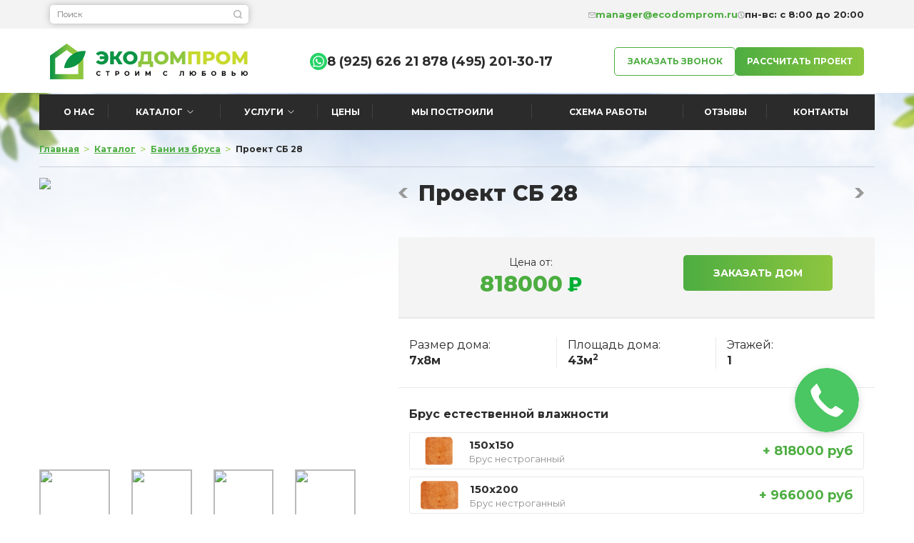

--- FILE ---
content_type: text/html; charset=UTF-8
request_url: http://www.ecodomprom.ru/katalog/bani-iz-brusa/proekt-sb-28.html
body_size: 14554
content:
<!DOCTYPE html>
<html lang="ru">
    <head>
        <meta charset="UTF-8">
<base href="http://www.ecodomprom.ru/" />
<meta http-equiv="Cache-Control" content="public">
<meta http-equiv="Cache-Control" content="no-store">
<meta http-equiv="Cache-Control" content="max-age=34700">
<meta http-equiv="X-UA-Compatible" content="IE=edge">
<meta http-equiv="Expires" content="Wed, 22 Mar 3205 00:20:05 GMT">
<meta name="viewport" content="width=device-width, initial-scale=1">
<title>Проект бани из бруса СБ 28 7х8 | ЭкоДомПром</title>
<meta name="description" content="Проект из бруса под усадку от производителя. Проект СБ 28 7x8 Заказать по телефону 8 (495) 201-30-17 | ЭкоДомПром"/>
<link rel="icon" href="/favicon.ico" type="image/x-icon">
<link rel="shortcut icon" href="/favicon.ico" type="image/x-icon">

<link href="https://fonts.googleapis.com/css?family=Montserrat:400,400i,700,700i,800,800i,900,900i" rel="stylesheet">
<link href="/assets/css/bootstrap.min.css" property="stylesheet" rel="stylesheet" type="text/css">
<link href="/assets/css/jquery-ui.min.css" property="stylesheet" rel="stylesheet" type="text/css">
<link href="/assets/css/bootstrap.custom.css" property="stylesheet" rel="stylesheet" type="text/css">
<link href="/assets/css/styles.css" property="stylesheet" rel="stylesheet" type="text/css">
    <link href="/assets/css/main.css" property="stylesheet" rel="stylesheet" type="text/css">
<link href="/assets/css/top_filter.css" property="stylesheet" rel="stylesheet" type="text/css">
<link href="/assets/css/slick.css" property="stylesheet" rel="stylesheet" type="text/css">
<link href="https://cdnjs.cloudflare.com/ajax/libs/fancybox/3.1.20/jquery.fancybox.min.css" property="stylesheet" rel="stylesheet" type="text/css">

<script src="/assets/js/jquery-3.2.1.min.js"></script>
<script src="//api-maps.yandex.ru/2.1/?lang=ru_RU"></script>
<script src="/assets/js/jquery-ui.min.js"></script>
<script src="/assets/js/top_filter.js"></script>
<script src="/assets/js/product_calculate.js"></script>
<script src="/assets/js/slick.min.js"></script>
<script src="https://cdnjs.cloudflare.com/ajax/libs/fancybox/3.1.20/jquery.fancybox.min.js"></script>
<script src="/assets/js/jquery.maskedinput.min.js"></script>
<script src="/assets/js/jquery.animateNumber.min.js"></script>
<script src="/assets/js/custom.js"></script>
<script src="/assets/js/app.js?v=2"></script>
    </head>
    <body>
        <div class="main-top">
    <div class="container">
        <div class="main-top__wrap">
            <div class="main-top__search">
                <form class="sisea-search-form" action="rezultatyi-poiska.html" method="get"> 
    <input type="text" name="search" placeholder="Поиск" id="search" value="" />   
<input type="hidden" name="id" value="474" />
    <input type="submit" value=" " /> 
</form>
            </div>
            <div class="main-top__content">
                <a href="mailto:manager@ecodomprom.ru" class="main-top__item main-top__item--email">
                    <i>
                        <img src="assets/images/conver.png" class="img-fluid" alt="">
                    </i>
                    <span>manager@ecodomprom.ru</span>
                </a>
                <div class="main-top__item main-top__item--work-time">
                    <i>
                        <img src="assets/images/tim_work.png" class="img-fluid" alt="">
                    </i>
                    <span>пн-вс: с 8:00 до 20:00</span>
                </div>
            </div>
        </div>
    </div>
</div><!-- .main-top -->

<div class="main-header">
    <div class="container">
        <div class="main-header__row">
            <button class="main-header__burger" data-nav-toggle>
                <span></span>
            </button>
            <div class="main-header__wrapper">
                <a href="/" class="main-header__logo">
                    <img src="assets/images/logo.png" class="img-fluid" alt="">
                </a>
            </div>
            <div class="main-header__contacts">
                <div class="main-header__contact">
                    <a href="tel:+74952013017" class="main-header__phone-icon">
                        <svg class="img-fluid" viewBox="0 0 56 56">
                            <path fill="#2b2b2b" d="M28 51.906c13.055 0 23.906-10.851 23.906-23.906c0-13.078-10.875-23.906-23.93-23.906C14.899 4.094 4.095 14.922 4.095 28c0 13.055 10.828 23.906 23.906 23.906m-6.117-18.07c-5.813-5.79-9.516-13.172-5.133-17.555c.258-.258.539-.515.797-.773c1.336-1.266 2.625-1.195 3.773.422l3.047 4.336c1.031 1.5.773 2.343-.328 3.515l-.961 1.055c-.351.328-.21.773-.047 1.055c.446.843 1.711 2.343 3.07 3.703c1.407 1.406 2.836 2.601 3.727 3.093c.328.188.797.235 1.102-.046l1.007-.961c1.125-1.102 2.04-1.383 3.493-.352a318.803 318.803 0 0 0 4.43 3.094c1.476 1.078 1.827 2.414.327 3.773c-.257.258-.492.54-.75.797c-4.382 4.36-11.742.656-17.554-5.156"/>
                        </svg>
                    </a>
                    <a href="tel:+74952013017" class="main-header__phone">8 (495) 201-30-17</a>
                </div>
                <div class="main-header__contact">
                    <a href="https://wa.me/79256262187" class="main-header__whatsapp" target="_blank">
                        <img src="/assets/images/whatsapp.svg" alt="" class="img-fluid">
                    </a>
                    <a href="tel:+79256262187" class="main-header__phone">8 (925) 626 21 87</a>
                </div>
            </div>
            <div class="main-header__buttons">
                <a href="#" class="main-button main-button-outline" onclick="return false" role="zakazat___zvonok" data-toggle="modal">Заказать звонок</a>
                <a href="#" class="main-button main-button-green" onclick="return false" role="otpravit___na___rachet" data-toggle="modal">рассчитать проект</a>
            </div>
        </div>
    </div>
</div><!-- .main-header -->

<div class="thee___nav__menu">
    <div class="container">
        <div class="row">
            <div class="button___menu___mob" onclick="diplay_hide('.nav-list');return false;">
    <button>
        <span class="icon-bar"></span>
        <span class="icon-bar"></span>
        <span class="icon-bar"></span>
    </button>
    
    <span style=" font-size: 19px; float: left; margin-top: 11px; ">Раскрыть меню</span>
</div>

<ul class="nav-list">
    <li class="one___lvl">
    <a href="o-nas/" class="one___lvl___a" title="О нас" >
        <p>О нас</p>
    </a>
    
</li>

<li class="one___lvl dropdown">
    <a href="katalog/" class="dropdown___a one___lvl___a" title="Каталог" onclick="window.location.href='/katalog/doma-iz-brusa/';return false;">
        <p>Каталог</p>
        </a>
    <ul>
    <li class="two___lvl">
    <a href="katalog/doma-iz-brusa/" title="Дома из бруса" >
        <span>Дома из бруса</span>
    </a>
    
</li>
<li class="two___lvl">
    <a href="katalog/karkasnyie-doma/" title="Каркасные дома" >
        <span>Каркасные дома</span>
    </a>
    
</li>
<li class="two___lvl">
    <a href="katalog/doma-iz-kleenogo-brusa/" title="Дома из клееного бруса" >
        <span>Дома из клееного бруса</span>
    </a>
    
</li>
<li class="two___lvl">
    <a href="katalog/bani-iz-brusa/" title="Бани из бруса" >
        <span>Бани из бруса</span>
    </a>
    
</li>
<li class="two___lvl">
    <a href="katalog/besedki/" title="Беседки" >
        <span>Беседки</span>
    </a>
    
</li>

</ul>
</li>

<li class="one___lvl dropdown">
    <a href="uslugi/" class="dropdown___a one___lvl___a" title="Услуги" >
        <p>Услуги</p>
        </a>
    <ul>
    <li class="two___lvl">
    <a href="uslugi/proektirovanie-domov-iz-brusa.html" title="Проектирование" >
        <span>Проектирование</span>
    </a>
    
</li>
<li class="two___lvl">
    <a href="uslugi/stroitelstvo-domov-iz-brusa.html" title="Строительство" >
        <span>Строительство</span>
    </a>
    
</li>
<li class="two___lvl">
    <a href="uslugi/fundament-dlya-doma-iz-brusa.html" title="Фундамент" >
        <span>Фундамент</span>
    </a>
    
</li>
<li class="two___lvl">
    <a href="uslugi/proizvodstvo-pilomateriala.html" title="Производство" >
        <span>Производство</span>
    </a>
    
</li>
<li class="two___lvl">
    <a href="uslugi/kryishi-dlya-derevyannyix-domov.html" title="Крыши" >
        <span>Крыши</span>
    </a>
    
</li>
<li class="two___lvl">
    <a href="uslugi/otdelka-domov-iz-brusa.html" title="Отделка" >
        <span>Отделка</span>
    </a>
    
</li>
<li class="two___lvl">
    <a href="uslugi/derevyannyie-doma-iz-brusa-v-kredit.html" title="Кредит" >
        <span>Кредит</span>
    </a>
    
</li>
<li class="two___lvl">
    <a href="uslugi/doma-iz-brusa-pod-materinskij-kapital.html" title="Мат. Капитал" >
        <span>Мат. Капитал</span>
    </a>
    
</li>
<li class="two___lvl">
    <a href="uslugi/srubyi-iz-kostromyi.html" title="Срубы" >
        <span>Срубы</span>
    </a>
    
</li>

</ul>
</li>

<li class="one___lvl">
    <a href="czenyi.html" class="one___lvl___a" title="Цены" >
        <p>Цены</p>
    </a>
    
</li>

<li class="one___lvl dropdown">
    <a href="myi-postroili/" class="dropdown___a one___lvl___a" title="Мы построили" >
        <p>Мы построили</p>
        </a>
    <ul>
    <li class="two___lvl">
    <a href="myi-postroili/rabochij-proczess.html" title="Рабочий процесс" >
        <span>Рабочий процесс</span>
    </a>
    
</li>
<li class="two___lvl">
    <a href="myi-postroili/vyistavochnaya-ploshhadka.html" title="Выставка "Синдика"" >
        <span>Выставка "Синдика"</span>
    </a>
    
</li>
<li class="two___lvl">
    <a href="myi-postroili/proizvodstvo.html" title="Производство" >
        <span>Производство</span>
    </a>
    
</li>
<li class="two___lvl">
    <a href="myi-postroili/dom-proekt-sd-85.html" title="Дом по проекту СД 85" >
        <span>Дом по проекту СД 85</span>
    </a>
    
</li>
<li class="two___lvl">
    <a href="myi-postroili/banya-po-proektu-sb-14.html" title="Баня по проекту СБ 14" >
        <span>Баня по проекту СБ 14</span>
    </a>
    
</li>
<li class="two___lvl">
    <a href="myi-postroili/besedka-po-proektu-sm-9.html" title="Беседка проект СМ 9" >
        <span>Беседка проект СМ 9</span>
    </a>
    
</li>
<li class="two___lvl">
    <a href="myi-postroili/dom-po-proektu-sd-47.html" title="Дом по проекту СД 47" >
        <span>Дом по проекту СД 47</span>
    </a>
    
</li>
<li class="two___lvl">
    <a href="myi-postroili/dom-po-proektu-sd-67.html" title="Дом по проекту СД 67" >
        <span>Дом по проекту СД 67</span>
    </a>
    
</li>
<li class="two___lvl">
    <a href="myi-postroili/dom-iz-brusa-2.html" title="Баня из бруса 2" >
        <span>Баня из бруса 2</span>
    </a>
    
</li>
<li class="two___lvl">
    <a href="myi-postroili/dom-iz-brusa-3.html" title="Дом из бруса 3" >
        <span>Дом из бруса 3</span>
    </a>
    
</li>
<li class="two___lvl">
    <a href="myi-postroili/dom-iz-brusa-4.html" title="Баня из бруса 4" >
        <span>Баня из бруса 4</span>
    </a>
    
</li>
<li class="two___lvl">
    <a href="myi-postroili/dom-po-proektu-sd-65.html" title="Дом по проекту СД 65" >
        <span>Дом по проекту СД 65</span>
    </a>
    
</li>
<li class="two___lvl">
    <a href="myi-postroili/dom-iz-brusa-1.html" title="Дом из бруса 1" >
        <span>Дом из бруса 1</span>
    </a>
    
</li>
<li class="two___lvl">
    <a href="myi-postroili/besedka-iz-brusa-5.html" title="Беседка из бруса 5" >
        <span>Беседка из бруса 5</span>
    </a>
    
</li>
<li class="two___lvl">
    <a href="myi-postroili/banya-iz-brusa-6.html" title="Баня из бруса 6" >
        <span>Баня из бруса 6</span>
    </a>
    
</li>
<li class="two___lvl">
    <a href="myi-postroili/pristrojka-7.html" title="Пристройка 7" >
        <span>Пристройка 7</span>
    </a>
    
</li>
<li class="two___lvl">
    <a href="myi-postroili/banya-iz-brusa-8.html" title="Баня из бруса 8" >
        <span>Баня из бруса 8</span>
    </a>
    
</li>
<li class="two___lvl">
    <a href="myi-postroili/dom-iz-brusa-9.html" title="Дом из бруса 9" >
        <span>Дом из бруса 9</span>
    </a>
    
</li>
<li class="two___lvl">
    <a href="myi-postroili/dom-iz-brusa-10.html" title="Беседка из бруса 10" >
        <span>Беседка из бруса 10</span>
    </a>
    
</li>
<li class="two___lvl">
    <a href="myi-postroili/banya-iz-brusa-6x6.html" title="Баня из бруса 6х6" >
        <span>Баня из бруса 6х6</span>
    </a>
    
</li>
<li class="two___lvl">
    <a href="myi-postroili/dom-iz-brusa-9x10.html" title="Дом из бруса 9х10" >
        <span>Дом из бруса 9х10</span>
    </a>
    
</li>
<li class="two___lvl">
    <a href="myi-postroili/pristrojka-5x6-otdelka.html" title="Пристройка 5х6 отделка" >
        <span>Пристройка 5х6 отделка</span>
    </a>
    
</li>
<li class="two___lvl">
    <a href="myi-postroili/banya-iz-brusa-po-proektu-sb-14.html" title="Баня из бруса по проекту СБ-14" >
        <span>Баня из бруса по проекту СБ-14</span>
    </a>
    
</li>
<li class="two___lvl">
    <a href="myi-postroili/dom-po-proektu-sd-45.html" title="Дом по проекту СД 45" >
        <span>Дом по проекту СД 45</span>
    </a>
    
</li>
<li class="two___lvl">
    <a href="myi-postroili/dom-po-proektu-sd-65-2.html" title="Дом по проекту СД-65-2" >
        <span>Дом по проекту СД-65-2</span>
    </a>
    
</li>
<li class="two___lvl">
    <a href="myi-postroili/dom-po-proektu-sd-67-2.html" title="Дом по проекту СД-67-2" >
        <span>Дом по проекту СД-67-2</span>
    </a>
    
</li>
<li class="two___lvl">
    <a href="myi-postroili/dom-po-proektu-sd-85-2.html" title="Дом по проекту СД-85-2" >
        <span>Дом по проекту СД-85-2</span>
    </a>
    
</li>
<li class="two___lvl">
    <a href="myi-postroili/dom-po-proektu-sd-65-3.html" title="Дом по проекту СД-65-3" >
        <span>Дом по проекту СД-65-3</span>
    </a>
    
</li>
<li class="two___lvl">
    <a href="myi-postroili/pristrojka-5x6.html" title="Пристройка 5х6" >
        <span>Пристройка 5х6</span>
    </a>
    
</li>
<li class="two___lvl">
    <a href="myi-postroili/dom-po-proektu-sd-65-4.html" title="Дом по проекту СД-65-4" >
        <span>Дом по проекту СД-65-4</span>
    </a>
    
</li>

</ul>
</li>

<li class="one___lvl">
    <a href="sxema-rabotyi.html" class="one___lvl___a" title="Схема работы" >
        <p>Схема работы</p>
    </a>
    
</li>

<li class="one___lvl dropdown">
    <a href="otzyivyi-klientov/" class="dropdown___a one___lvl___a" title="Отзывы" >
        <p>Отзывы</p>
        </a>
    <ul>
    <li class="two___lvl">
    <a href="otzyivyi-klientov/otzyivyi-klienta-1.html" title="Отзыв клиента №1" >
        <span>Отзыв клиента №1</span>
    </a>
    
</li>
<li class="two___lvl">
    <a href="otzyivyi-klientov/otzyivyi-klienta-2.html" title="Отзыв клиента №2" >
        <span>Отзыв клиента №2</span>
    </a>
    
</li>
<li class="two___lvl">
    <a href="otzyivyi-klientov/otzyiv-klienta-№3.html" title="Отзыв клиента №3" >
        <span>Отзыв клиента №3</span>
    </a>
    
</li>
<li class="two___lvl">
    <a href="otzyivyi-klientov/otzyiv-klienta-№4.html" title="Отзыв клиента №4" >
        <span>Отзыв клиента №4</span>
    </a>
    
</li>
<li class="two___lvl">
    <a href="otzyivyi-klientov/otzyiv-klienta-№5.html" title="Отзыв клиента №5" >
        <span>Отзыв клиента №5</span>
    </a>
    
</li>
<li class="two___lvl">
    <a href="otzyivyi-klientov/otzyiv-klienta-№6.html" title="Отзыв клиента №6" >
        <span>Отзыв клиента №6</span>
    </a>
    
</li>
<li class="two___lvl">
    <a href="otzyivyi-klientov/otzyiv-klienta-№7.html" title="Отзыв клиента №7" >
        <span>Отзыв клиента №7</span>
    </a>
    
</li>
<li class="two___lvl">
    <a href="otzyivyi-klientov/otzyiv-klienta-№8.html" title="Отзыв клиента №8" >
        <span>Отзыв клиента №8</span>
    </a>
    
</li>
<li class="two___lvl">
    <a href="otzyivyi-klientov/otzyiv-klienta-№9.html" title="Отзыв клиента №9" >
        <span>Отзыв клиента №9</span>
    </a>
    
</li>
<li class="two___lvl">
    <a href="otzyivyi-klientov/otzyiv-klienta-№10.html" title="Отзыв клиента №10" >
        <span>Отзыв клиента №10</span>
    </a>
    
</li>
<li class="two___lvl">
    <a href="otzyivyi-klientov/otzyiv-klienta-№11.html" title="Отзыв клиента №11" >
        <span>Отзыв клиента №11</span>
    </a>
    
</li>
<li class="two___lvl">
    <a href="otzyivyi-klientov/otzyiv-klienta-№12.html" title="Отзыв клиента №12" >
        <span>Отзыв клиента №12</span>
    </a>
    
</li>
<li class="two___lvl">
    <a href="otzyivyi-klientov/otzyiv-klienta-№13.html" title="Отзыв клиента №13" >
        <span>Отзыв клиента №13</span>
    </a>
    
</li>
<li class="two___lvl">
    <a href="otzyivyi-klientov/otzyiv-klienta-№14.html" title="Отзыв клиента №14" >
        <span>Отзыв клиента №14</span>
    </a>
    
</li>
<li class="two___lvl">
    <a href="otzyivyi-klientov/otzyiv-klienta-№15.html" title="Отзыв клиента №15" >
        <span>Отзыв клиента №15</span>
    </a>
    
</li>
<li class="two___lvl">
    <a href="otzyivyi-klientov/otzyiv-klienta-№16.html" title="Отзыв клиента №16" >
        <span>Отзыв клиента №16</span>
    </a>
    
</li>
<li class="two___lvl">
    <a href="otzyivyi-klientov/otzyiv-klienta-№17.html" title="Отзыв клиента №17" >
        <span>Отзыв клиента №17</span>
    </a>
    
</li>
<li class="two___lvl">
    <a href="otzyivyi-klientov/otzyiv-klienta-№18.html" title="Отзыв клиента №18" >
        <span>Отзыв клиента №18</span>
    </a>
    
</li>
<li class="two___lvl">
    <a href="otzyivyi-klientov/otzyiv-klienta-№19.html" title="Отзыв клиента №19" >
        <span>Отзыв клиента №19</span>
    </a>
    
</li>
<li class="two___lvl">
    <a href="otzyivyi-klientov/otzyiv-klienta-№20.html" title="Отзыв клиента №20" >
        <span>Отзыв клиента №20</span>
    </a>
    
</li>
<li class="two___lvl">
    <a href="otzyivyi-klientov/otzyiv-klienta-№21.html" title="Отзыв клиента №21" >
        <span>Отзыв клиента №21</span>
    </a>
    
</li>
<li class="two___lvl">
    <a href="otzyivyi-klientov/otzyiv-klienta-№22.html" title="Отзыв клиента №22" >
        <span>Отзыв клиента №22</span>
    </a>
    
</li>
<li class="two___lvl">
    <a href="otzyivyi-klientov/otzyiv-klienta-№23.html" title="Отзыв клиента №23" >
        <span>Отзыв клиента №23</span>
    </a>
    
</li>
<li class="two___lvl">
    <a href="otzyivyi-klientov/otzyiv-klienta-№24.html" title="Отзыв клиента №24" >
        <span>Отзыв клиента №24</span>
    </a>
    
</li>
<li class="two___lvl">
    <a href="otzyivyi-klientov/otzyiv-klienta-№25.html" title="Отзыв клиента №25" >
        <span>Отзыв клиента №25</span>
    </a>
    
</li>
<li class="two___lvl">
    <a href="otzyivyi-klientov/otzyiv-klienta-№26.html" title="Отзыв клиента №26" >
        <span>Отзыв клиента №26</span>
    </a>
    
</li>
<li class="two___lvl">
    <a href="otzyivyi-klientov/otzyiv-klienta-№27.html" title="Отзыв клиента №27" >
        <span>Отзыв клиента №27</span>
    </a>
    
</li>
<li class="two___lvl">
    <a href="otzyivyi-klientov/otzyiv-klienta-28.html" title="Отзыв клиента №28" >
        <span>Отзыв клиента №28</span>
    </a>
    
</li>
<li class="two___lvl">
    <a href="otzyivyi-klientov/otzyiv-klienta-№29.html" title="Отзыв клиента №29" >
        <span>Отзыв клиента №29</span>
    </a>
    
</li>

</ul>
</li>

<li class="one___lvl">
    <a href="kontaktyi.html" class="one___lvl___a" title="Контакты" >
        <p>Контакты</p>
    </a>
    
</li>


</ul>
        </div>
    </div>
</div>


<div class="main-nav">
    <div class="main-nav__close" data-nav-toggle></div>
    <div class="main-nav__wrap">
        <div class="main-nav__menu">
            <ul><li class="first"><a href="o-nas/" title="О нас" >О нас</a></li>
<li class="active"><a href="katalog/" title="Каталог" onclick="window.location.href='/katalog/doma-iz-brusa/';return false;">Каталог</a><ul><li class="first"><a href="katalog/doma-iz-brusa/" title="Дома из бруса" >Дома из бруса</a></li>
<li><a href="katalog/karkasnyie-doma/" title="Каркасные дома" >Каркасные дома</a></li>
<li><a href="katalog/doma-iz-kleenogo-brusa/" title="Дома из клееного бруса" >Дома из клееного бруса</a></li>
<li class="active"><a href="katalog/bani-iz-brusa/" title="Бани из бруса" >Бани из бруса</a></li>
<li class="last"><a href="katalog/besedki/" title="Беседки" >Беседки</a></li>
</ul></li>
<li><a href="uslugi/" title="Услуги" >Услуги</a><ul><li class="first"><a href="uslugi/proektirovanie-domov-iz-brusa.html" title="Проектирование" >Проектирование</a></li>
<li><a href="uslugi/stroitelstvo-domov-iz-brusa.html" title="Строительство" >Строительство</a></li>
<li><a href="uslugi/fundament-dlya-doma-iz-brusa.html" title="Фундамент" >Фундамент</a></li>
<li><a href="uslugi/proizvodstvo-pilomateriala.html" title="Производство" >Производство</a></li>
<li><a href="uslugi/kryishi-dlya-derevyannyix-domov.html" title="Крыши" >Крыши</a></li>
<li><a href="uslugi/otdelka-domov-iz-brusa.html" title="Отделка" >Отделка</a></li>
<li><a href="uslugi/derevyannyie-doma-iz-brusa-v-kredit.html" title="Кредит" >Кредит</a></li>
<li><a href="uslugi/doma-iz-brusa-pod-materinskij-kapital.html" title="Мат. Капитал" >Мат. Капитал</a></li>
<li class="last"><a href="uslugi/srubyi-iz-kostromyi.html" title="Срубы" >Срубы</a></li>
</ul></li>
<li><a href="czenyi.html" title="Цены" >Цены</a></li>
<li><a href="myi-postroili/" title="Мы построили" >Мы построили</a><ul><li class="first"><a href="myi-postroili/rabochij-proczess.html" title="Рабочий процесс" >Рабочий процесс</a></li>
<li><a href="myi-postroili/vyistavochnaya-ploshhadka.html" title="Выставка "Синдика"" >Выставка "Синдика"</a></li>
<li><a href="myi-postroili/proizvodstvo.html" title="Производство" >Производство</a></li>
<li><a href="myi-postroili/dom-proekt-sd-85.html" title="Дом по проекту СД 85" >Дом по проекту СД 85</a></li>
<li><a href="myi-postroili/banya-po-proektu-sb-14.html" title="Баня по проекту СБ 14" >Баня по проекту СБ 14</a></li>
<li><a href="myi-postroili/besedka-po-proektu-sm-9.html" title="Беседка проект СМ 9" >Беседка проект СМ 9</a></li>
<li><a href="myi-postroili/dom-po-proektu-sd-47.html" title="Дом по проекту СД 47" >Дом по проекту СД 47</a></li>
<li><a href="myi-postroili/dom-po-proektu-sd-67.html" title="Дом по проекту СД 67" >Дом по проекту СД 67</a></li>
<li><a href="myi-postroili/dom-iz-brusa-2.html" title="Баня из бруса 2" >Баня из бруса 2</a></li>
<li><a href="myi-postroili/dom-iz-brusa-3.html" title="Дом из бруса 3" >Дом из бруса 3</a></li>
<li><a href="myi-postroili/dom-iz-brusa-4.html" title="Баня из бруса 4" >Баня из бруса 4</a></li>
<li><a href="myi-postroili/dom-po-proektu-sd-65.html" title="Дом по проекту СД 65" >Дом по проекту СД 65</a></li>
<li><a href="myi-postroili/dom-iz-brusa-1.html" title="Дом из бруса 1" >Дом из бруса 1</a></li>
<li><a href="myi-postroili/besedka-iz-brusa-5.html" title="Беседка из бруса 5" >Беседка из бруса 5</a></li>
<li><a href="myi-postroili/banya-iz-brusa-6.html" title="Баня из бруса 6" >Баня из бруса 6</a></li>
<li><a href="myi-postroili/pristrojka-7.html" title="Пристройка 7" >Пристройка 7</a></li>
<li><a href="myi-postroili/banya-iz-brusa-8.html" title="Баня из бруса 8" >Баня из бруса 8</a></li>
<li><a href="myi-postroili/dom-iz-brusa-9.html" title="Дом из бруса 9" >Дом из бруса 9</a></li>
<li><a href="myi-postroili/dom-iz-brusa-10.html" title="Беседка из бруса 10" >Беседка из бруса 10</a></li>
<li><a href="myi-postroili/banya-iz-brusa-6x6.html" title="Баня из бруса 6х6" >Баня из бруса 6х6</a></li>
<li><a href="myi-postroili/dom-iz-brusa-9x10.html" title="Дом из бруса 9х10" >Дом из бруса 9х10</a></li>
<li><a href="myi-postroili/pristrojka-5x6-otdelka.html" title="Пристройка 5х6 отделка" >Пристройка 5х6 отделка</a></li>
<li><a href="myi-postroili/banya-iz-brusa-po-proektu-sb-14.html" title="Баня из бруса по проекту СБ-14" >Баня из бруса по проекту СБ-14</a></li>
<li><a href="myi-postroili/dom-po-proektu-sd-45.html" title="Дом по проекту СД 45" >Дом по проекту СД 45</a></li>
<li><a href="myi-postroili/dom-po-proektu-sd-65-2.html" title="Дом по проекту СД-65-2" >Дом по проекту СД-65-2</a></li>
<li><a href="myi-postroili/dom-po-proektu-sd-67-2.html" title="Дом по проекту СД-67-2" >Дом по проекту СД-67-2</a></li>
<li><a href="myi-postroili/dom-po-proektu-sd-85-2.html" title="Дом по проекту СД-85-2" >Дом по проекту СД-85-2</a></li>
<li><a href="myi-postroili/dom-po-proektu-sd-65-3.html" title="Дом по проекту СД-65-3" >Дом по проекту СД-65-3</a></li>
<li><a href="myi-postroili/pristrojka-5x6.html" title="Пристройка 5х6" >Пристройка 5х6</a></li>
<li class="last"><a href="myi-postroili/dom-po-proektu-sd-65-4.html" title="Дом по проекту СД-65-4" >Дом по проекту СД-65-4</a></li>
</ul></li>
<li><a href="sxema-rabotyi.html" title="Схема работы" >Схема работы</a></li>
<li><a href="otzyivyi-klientov/" title="Отзывы" >Отзывы</a><ul><li class="first"><a href="otzyivyi-klientov/otzyivyi-klienta-1.html" title="Отзыв клиента №1" >Отзыв клиента №1</a></li>
<li><a href="otzyivyi-klientov/otzyivyi-klienta-2.html" title="Отзыв клиента №2" >Отзыв клиента №2</a></li>
<li><a href="otzyivyi-klientov/otzyiv-klienta-№3.html" title="Отзыв клиента №3" >Отзыв клиента №3</a></li>
<li><a href="otzyivyi-klientov/otzyiv-klienta-№4.html" title="Отзыв клиента №4" >Отзыв клиента №4</a></li>
<li><a href="otzyivyi-klientov/otzyiv-klienta-№5.html" title="Отзыв клиента №5" >Отзыв клиента №5</a></li>
<li><a href="otzyivyi-klientov/otzyiv-klienta-№6.html" title="Отзыв клиента №6" >Отзыв клиента №6</a></li>
<li><a href="otzyivyi-klientov/otzyiv-klienta-№7.html" title="Отзыв клиента №7" >Отзыв клиента №7</a></li>
<li><a href="otzyivyi-klientov/otzyiv-klienta-№8.html" title="Отзыв клиента №8" >Отзыв клиента №8</a></li>
<li><a href="otzyivyi-klientov/otzyiv-klienta-№9.html" title="Отзыв клиента №9" >Отзыв клиента №9</a></li>
<li><a href="otzyivyi-klientov/otzyiv-klienta-№10.html" title="Отзыв клиента №10" >Отзыв клиента №10</a></li>
<li><a href="otzyivyi-klientov/otzyiv-klienta-№11.html" title="Отзыв клиента №11" >Отзыв клиента №11</a></li>
<li><a href="otzyivyi-klientov/otzyiv-klienta-№12.html" title="Отзыв клиента №12" >Отзыв клиента №12</a></li>
<li><a href="otzyivyi-klientov/otzyiv-klienta-№13.html" title="Отзыв клиента №13" >Отзыв клиента №13</a></li>
<li><a href="otzyivyi-klientov/otzyiv-klienta-№14.html" title="Отзыв клиента №14" >Отзыв клиента №14</a></li>
<li><a href="otzyivyi-klientov/otzyiv-klienta-№15.html" title="Отзыв клиента №15" >Отзыв клиента №15</a></li>
<li><a href="otzyivyi-klientov/otzyiv-klienta-№16.html" title="Отзыв клиента №16" >Отзыв клиента №16</a></li>
<li><a href="otzyivyi-klientov/otzyiv-klienta-№17.html" title="Отзыв клиента №17" >Отзыв клиента №17</a></li>
<li><a href="otzyivyi-klientov/otzyiv-klienta-№18.html" title="Отзыв клиента №18" >Отзыв клиента №18</a></li>
<li><a href="otzyivyi-klientov/otzyiv-klienta-№19.html" title="Отзыв клиента №19" >Отзыв клиента №19</a></li>
<li><a href="otzyivyi-klientov/otzyiv-klienta-№20.html" title="Отзыв клиента №20" >Отзыв клиента №20</a></li>
<li><a href="otzyivyi-klientov/otzyiv-klienta-№21.html" title="Отзыв клиента №21" >Отзыв клиента №21</a></li>
<li><a href="otzyivyi-klientov/otzyiv-klienta-№22.html" title="Отзыв клиента №22" >Отзыв клиента №22</a></li>
<li><a href="otzyivyi-klientov/otzyiv-klienta-№23.html" title="Отзыв клиента №23" >Отзыв клиента №23</a></li>
<li><a href="otzyivyi-klientov/otzyiv-klienta-№24.html" title="Отзыв клиента №24" >Отзыв клиента №24</a></li>
<li><a href="otzyivyi-klientov/otzyiv-klienta-№25.html" title="Отзыв клиента №25" >Отзыв клиента №25</a></li>
<li><a href="otzyivyi-klientov/otzyiv-klienta-№26.html" title="Отзыв клиента №26" >Отзыв клиента №26</a></li>
<li><a href="otzyivyi-klientov/otzyiv-klienta-№27.html" title="Отзыв клиента №27" >Отзыв клиента №27</a></li>
<li><a href="otzyivyi-klientov/otzyiv-klienta-28.html" title="Отзыв клиента №28" >Отзыв клиента №28</a></li>
<li class="last"><a href="otzyivyi-klientov/otzyiv-klienta-№29.html" title="Отзыв клиента №29" >Отзыв клиента №29</a></li>
</ul></li>
<li class="last"><a href="kontaktyi.html" title="Контакты" >Контакты</a></li>
</ul>
        </div>
        <ul class="main-nav__contact">
             <li>
                <a href="https://wa.me/79256262187" class="main-nav__whatsapp" target="_blank">
                    <img src="/assets/images/whatsapp.svg" alt="" class="img-fluid">
                </a>
                <a href="tel:+79256262187" class="main-nav__phone">8 (925) 626 21 87</a>
            </li>
            <li>
                <a href="tel:+74952013017" class="main-nav__phone">8 (495) 201-30-17</a>
            </li>
        </ul>
        <div class="main-nav__buttons">
            <a href="#" class="main-button main-button-outline" onclick="return false" role="zakazat___zvonok" data-toggle="modal">Заказать звонок</a>
            <a href="#" class="main-button main-button-green" onclick="return false" role="otpravit___na___rachet" data-toggle="modal">рассчитать проект</a>
        </div>
    </div>
</div>
<div class="main-nav-layout" data-nav-toggle></div>


        <div class="container">
            <div class="row">
                <div class="col-xs-12 col-sm-12 col-md-12 col-lg-12 no-padding-xs no-padding-left-sm no-padding-md no-padding-lg product">
                    <div class="col-xs-12 col-sm-12 col-md-12 col-lg-12 breadcrumbs product___breadcrumbs"><ul class="B_crumbBox"><li class="B_firstCrumb" itemscope="itemscope" itemtype="http://data-vocabulary.org/Breadcrumb"><a class="B_homeCrumb" itemprop="url" rel="Home" href="http://www.ecodomprom.ru/"><span itemprop="title">Главная</span></a></li>
 <li class="separator">></li> <li itemscope="itemscope" class="B_crumb" itemtype="http://data-vocabulary.org/Breadcrumb"><a class="B_crumb" itemprop="url" rel="Каталог" href="katalog/"><span itemprop="title">Каталог</span></a></li>
 <li class="separator">></li> <li itemscope="itemscope" class="B_crumb" itemtype="http://data-vocabulary.org/Breadcrumb"><a class="B_crumb" itemprop="url" rel="Заказать строительство бани из профилированного бруса под ключ и под усадку в Москве и Московской области можно по телефону 8 (495) 201-30-17. Высшее качество от Экодомпром!" href="katalog/bani-iz-brusa/"><span itemprop="title">Бани из бруса</span></a></li>
 <li class="separator">></li> <li class="B_lastCrumb" itemscope="itemscope" itemtype="http://data-vocabulary.org/Breadcrumb"><a class="B_currentCrumb" itemprop="url" rel="Проект СБ 28" href="katalog/bani-iz-brusa/proekt-sb-28.html"><span itemprop="title">Проект СБ 28</span></a></li>
</ul></div>

                    <div class="col-xs-12 col-sm-5 col-md-5 col-lg-5 no-padding-xs no-padding-left-sm no-padding-left-md no-padding-left-lg product___img">
                        <div class="col-xs-12 col-sm-12 col-md-12 col-lg-12 no-padding-xs no-padding-sm no-padding-left-md no-padding-left-lg product___img___big">
                            <a href="assets/img/bani-iz-brusa/sb28/banyabrus-sb28.jpg" data-fancybox="gallery">
                                <img src="/assets/components/phpthumbof/cache/banyabrus-sb28.51fde45d8476d92788c74d5a48ddc083714.jpg" class="col-xs-12 col-sm-12 col-md-12 col-lg-12 no-padding-xs no-padding-sm no-padding-md no-padding-lg">
                            </a>
                        </div>
                        <div style="overflow: scroll;" class="col-xs-12 col-sm-12 col-md-12 col-lg-12 no-padding-xs no-padding-sm no-padding-left-md no-padding-left-lg product___img___small">
                            
                                <a href="/assets/components/phpthumbof/cache/banyabrus-sb28-1.895cbc401865397a432ea44665a17da2714.jpg" data-fancybox="gallery" class="col-xs-4 col-sm-3 col-md-3 col-lg-3 no-padding-xs no-padding-left-sm no-padding-left-md no-padding-left-lg">
                                    <img src="/assets/components/phpthumbof/cache/banyabrus-sb28-1.f600a0ee5af076ea48718e3c685bb7a5714.jpg" class="col-xs-12 col-sm-12 col-md-12 col-lg-12 no-padding-xs no-padding-sm no-padding-md no-padding-lg small___img1">
                                </a>
                            
                            
                            
                                <a href="/assets/components/phpthumbof/cache/banyabrus-sb28-2.895cbc401865397a432ea44665a17da2714.jpg" data-fancybox="gallery" class="col-xs-4 col-sm-3 col-md-3 col-lg-3">
                                    <img src="/assets/components/phpthumbof/cache/banyabrus-sb28-2.f600a0ee5af076ea48718e3c685bb7a5714.jpg" class="col-xs-12 col-sm-12 col-md-12 col-lg-12 no-padding-xs no-padding-sm no-padding-md no-padding-lg small___img2">
                                </a>
                            
                            
                            
                                <a href="/assets/components/phpthumbof/cache/banyabrus-sb28-3.895cbc401865397a432ea44665a17da2714.jpg" data-fancybox="gallery" class="col-xs-4 col-sm-3 col-md-3 col-lg-3">
                                    <img src="/assets/components/phpthumbof/cache/banyabrus-sb28-3.f600a0ee5af076ea48718e3c685bb7a5714.jpg" class="col-xs-12 col-sm-12 col-md-12 col-lg-12 no-padding-xs no-padding-sm no-padding-md no-padding-lg small___img3">
                                </a>
                                
                            
                                
                                <a href="/assets/components/phpthumbof/cache/banyabrus-sb28-4.895cbc401865397a432ea44665a17da2714.jpg" data-fancybox="gallery" class="col-xs-4 col-sm-3 col-md-3 col-lg-3">
                                    <img src="/assets/components/phpthumbof/cache/banyabrus-sb28-4.f600a0ee5af076ea48718e3c685bb7a5714.jpg" class="col-xs-12 col-sm-12 col-md-12 col-lg-12 no-padding-xs no-padding-sm no-padding-md no-padding-lg small___img4">
                                </a>
                                
                            
                            
                            
                            
                            
                            
                            
                            
                        </div>
                        
                        <div class="col-xs-12 col-sm-12 col-md-12 col-lg-12 button_prev_next">
                            <div class="col-xs-12 col-sm-6 col-md-6 col-lg-6 button_prev_product">
                                <a class="col-xs-12 col-sm-12 col-md-12 col-lg-12 prev" href="katalog/bani-iz-brusa/proekt-sb-27.html" title="Проект СБ 27"><img src="/assets/images/product_prev.png">Предыдущий проект</a>
                            </div>
                            
                            <div class="col-xs-12 col-sm-6 col-md-6 col-lg-6 button_nexr_product">
                                <div class="nav"><a class="col-xs-12 col-sm-12 col-md-12 col-lg-12 nexr" href="katalog/bani-iz-brusa/proekt-sb-29.html" title="Проект СБ 29">Следующий проект<img src="/assets/images/product-nexr.png"></a></div>
                            </div>
                        </div>
                        
                        <div class="col-xs-12 col-sm-12 col-md-12 col-lg-12 no-padding-sm no-padding-md no-padding-lg" style="position:relative;margin-top:40px;">
                            <img src="/assets/images/kapital_m.png" style="width:100%;">
                            <a href="/uslugi/doma-iz-brusa-pod-materinskij-kapital.html" class="read___more___items___cust" style=" top: 64%; position: absolute; left: 24%; margin-left: -33px; ">Подробнее</a>
                        </div>
                        
                        <div class="col-xs-12 col-sm-12 col-md-12 col-lg-12 no-padding-sm no-padding-md no-padding-lg our-advantages-map">
                            <p>Наши преимущества</p>
                            <div>
                                <div class="img_b">
                                    <img src="/assets/images/truck.png" />
                                </div>
                                <span style="font-weight: bold;">Доставка</span>
                                <span></span>
                            </div>
                            <div>
                                <div class="img_b">
                                    <img src="/assets/images/tree.png" />
                                </div>
                                <span>Северный</span>
                                <span style="font-weight: bold;">зимний лес</span>
                            </div>
                            <div>
                                <div class="img_b">
                                    <img src="/assets/images/industry.png" />
                                </div>
                                <span style="font-weight: bold;">Собственное</span>
                                <span>производство</span>
                            </div>
                            
                            <div>
                                <div class="img_b">
                                    <img src="/assets/images/plumber.png" />
                                </div>
                                <span>Русские</span>
                                <span style="font-weight: bold;">строители</span>
                            </div>
                            <div>
                                <div class="img_b">
                                    <img src="/assets/images/shop.png" />
                                </div>
                                <span>Выставочная</span>
                                <span style="font-weight: bold;">площадка </span>
                            </div>
                            <div>
                                <div class="img_b">
                                    <img src="/assets/images/interview.png" />
                                </div>
                                <span>Строим</span>
                                <span style="font-weight: bold;">круглый год</span>
                            </div>
                        </div>
                    </div>
                    
                    <div class="col-xs-12 col-sm-7 col-md-7 col-lg-7 no-padding-xs no-padding-sm no-padding-md no-padding-lg product___description">
                        
                        <div class="col-xs-12 col-sm-12 col-md-12 col-lg-12 no-padding-right-sm no-padding-right-md no-padding-right-lg product___description___box">
                            <div class="col-xs-12 col-sm-12 col-md-12 col-lg-12 no-padding-xs no-padding-sm no-padding-md no-padding-lg product___description___contents">
                                <span style="display:none;">просмотров:2615</span>

                                <div class="col-xs-12 col-sm-12 col-md-12 col-lg-12 no-padding-xs no-padding-sm no-padding-md no-padding-lg">
                                    
                                    <a class="btn-prev-fix" href="katalog/bani-iz-brusa/proekt-sb-27.html" title="Проект СБ 27"><img src="/assets/images/product_prev.png"></a>
                                    
                                    <h1 class="product___title">Проект СБ 28</h1>
                                    
                                    <a class="btn-next-fix" href="katalog/bani-iz-brusa/proekt-sb-29.html" title="Проект СБ 29"><img src="/assets/images/product-nexr.png"></a>
                                    
                                    <p class="col-xs-12 col-sm-12 col-md-12 col-lg-12 anat"></p>
                                    
                                </div> 
                                
                                <div class="col-xs-12 col-sm-12 col-md-12 col-lg-12 no-padding-xs no-padding-sm no-padding-md no-padding-lg product___calculate">
                                    
                                    <div class="col-xs-12 col-sm-12 col-md-12 col-lg-12 no-padding-right-sm no-padding-right-md no-padding-right-lg product___description___specifications">
                                        <div class="col-xs-12 col-sm-6 col-md-6 col-lg-6 text-center product___description___specifications___price">
                                            <span class="col-xs-12 col-sm-12 col-md-12 col-lg-12 no-padding-xs no-padding-sm no-padding-md no-padding-lg zag___price">Цена от:</span>
                                            <span class="col-xs-12 col-sm-12 col-md-12 col-lg-12 item___price">818000</span>                                        
                                        </div>
                                        <div class="col-xs-12 col-sm-6 col-md-6 col-lg-6 product___description___specifications___buttom">
                                            <a href="" onclick="return false" role="otpravit___na___rachet2" data-toggle="modal" class="product___description___order___button">Заказать дом</a>
                                        </div>
                                    </div>

                                    <div class="col-xs-12 col-sm-12 col-md-12 col-lg-12 no-padding-right-sm no-padding-right-md no-padding-right-lg product___description___specifications___depiction">
                                        <div class="col-xs-4 col-sm-4 col-md-4 col-lg-4">Размер дома: <br />
                                            <span>7x8м</span>
                                        </div>
                                        <div class="col-xs-4 col-sm-4 col-md-4 col-lg-4">Площадь дома: <br />
                                            <span>43м<sup>2</sup></span>
                                        </div>
                                        <div class="col-xs-4 col-sm-4 col-md-4 col-lg-4">Этажей: <br />
                                            <span>
                                                1
                                                
                                                
                                                
                                            </span>
                                        </div>
                                    </div>


                                

                                <div class="col-xs-12 col-sm-12 col-md-12 col-lg-12 product___calculate___title">Брус естественной влажности</div>
                                    
                                    <div class="col-xs-12 col-sm-12 col-md-12 col-lg-12 no-padding-xs no-padding-sm no-padding-md no-padding-lg product___calculate___option option___size" id="vlasnie">
                                        <div class="col-xs-12 col-sm-12 col-md-12 col-lg-12 no-padding-xs">
                                            <div class="product___calculate___option___specifically" data-price="818000">
                                                <img height="40" src="/assets/images/145_145.png" alt="818000 руб" style="margin-right: 23px; margin-left: 6px;">
                                                <div>
                                                    <span>150x150</span>
                                                    <span>Брус нестроганный</span>
                                                </div>
                                                
                                                <div class="pls_price">
                                                    + 818000 руб
                                                </div>
                                                <div class="min_price">
                                                    - 818000 руб
                                                </div>
                                            </div>
                                        </div>

                                        <div class="col-xs-12 col-sm-12 col-md-12 col-lg-12 no-padding-xs">
                                            <div class="product___calculate___option___specifically" data-price="966000">
                                                <img height="40" src="/assets/images/145_195.png" alt="966000 руб" style="margin-right: 16px;">
                                                <div>
                                                    <span>150x200</span>
                                                    <span>Брус нестроганный</span>
                                                </div>
                                                <div class="pls_price">
                                                    + 966000 руб
                                                </div>
                                                <div class="min_price">
                                                    - 966000 руб
                                                </div>
                                            </div>
                                        </div>

                                        <div class="col-xs-12 col-sm-12 col-md-12 col-lg-12 no-padding-xs">
                                            <div class="product___calculate___option___specifically" data-price="912000">
                                                <img height="40" src="/assets/images/150_150.png" alt="912000 руб" style="margin-right: 23px; margin-left: 6px;">
                                                <div>
                                                    <span>145x145</span>
                                                    <span>Брус профилированный</span>
                                                </div>
                                                
                                                <div class="pls_price">
                                                    + 912000 руб
                                                </div>
                                                <div class="min_price">
                                                    - 912000 руб
                                                </div>
                                            </div>
                                        </div>
                                        
                                        <div class="col-xs-12 col-sm-12 col-md-12 col-lg-12 no-padding-xs">
                                            <div class="product___calculate___option___specifically"  data-price="1087000">
                                                <img height="40" src="/assets/images/150_200.png" alt="1087000 руб" style="margin-right: 16px;">
                                                <div>
                                                    <span>145x195</span>
                                                    <span>Брус профилированный</span>
                                                </div>
                                                
                                                <div class="pls_price">
                                                    + 1087000 руб
                                                </div>
                                                <div class="min_price">
                                                    - 1087000 руб
                                                </div>
                                            </div>
                                        </div>
                                    </div>

                                

                                

                                
                                    
                                    <div class="col-xs-12 col-sm-12 col-md-12 col-lg-12 product___calculate___title">Фундамент</div>
                                    <div class="col-xs-12 col-sm-12 col-md-12 col-lg-12 no-padding-xs no-padding-sm no-padding-md no-padding-lg product___calculate___option option___foundation">
                                        <div class="col-xs-12 col-sm-12 col-md-12 col-lg-12 no-padding-xs" style="display: none;">
                                            <div class="product___calculate___option___specifically" data-price="0" style="height: 57px;">
                                                <img height="38" src="/assets/images/no_img.png" style="margin-left: 16px; margin-right: 43px;">
                                               <div>
                                                    <span>Не нужен</span><br />
                                                    <span style="font-weight: normal">(уже есть свой)</span>
                                                </div>
                                                
                                                <div class="pls_price">По запросу</div>
                                                <div class="min_price">По запросу</div>
                                            </div>
                                        </div>
                                        
                                        <div class="col-xs-12 col-sm-12 col-md-12 col-lg-12 no-padding-xs">
                                            <div class="product___calculate___option___specifically" data-price="105000">
                                                <img src="/assets/images/svaini.png" alt="105000 руб">

                                                <div class="inf">
                                                    <span>Свайно-винтовой</span>

                                                    <div class="mini_inf">
                                                        <span>диаметр:</span>
                                                        <b style="border-right: 1px solid #e9e9e9; padding-right: 6px; margin-right: 3px;">108 мм</b>

                                                        <span>длина:</span>
                                                        <b>2,5 м</b>
                                                    </div>
                                                </div>
                                                
                                                <div class="pls_price">
                                                    + 105000 руб
                                                </div>
                                                <div class="min_price">
                                                    - 105000 руб
                                                </div>
                                            </div>
                                        </div>

                                        <div class="col-xs-12 col-sm-12 col-md-12 col-lg-12 no-padding-xs">
                                            <div class="product___calculate___option___specifically" data-price="299000">
                                                <img src="/assets/images/lentochni.png" alt="299000 руб">
                                                
                                                <div class="inf">
                                                    <span>Мелкозаглубленный ленточный</span>
                                                </div>

                                                <div class="pls_price">
                                                    + 299000 руб
                                                </div>
                                                <div class="min_price">
                                                    - 299000 руб
                                                </div>
                                            </div>
                                        </div>

                                        <div class="col-xs-12 col-sm-12 col-md-12 col-lg-12 no-padding-xs">
                                            <div class="product___calculate___option___specifically" data-price="124000">
                                                <img src="/assets/images/jb_svai.png" alt="124000 руб">
                                                
                                                <div class="inf">
                                                    <span>ЖБ сваи</span>

                                                    <div class="mini_inf">
                                                        <span>сечение:</span>
                                                        <b style="border-right: 1px solid #e9e9e9; padding-right: 6px; margin-right: 3px;">150х150 мм</b>

                                                        <span>длина сваи:</span>
                                                        <b>3 м</b>
                                                    </div>
                                                </div>

                                                <div class="pls_price">
                                                    + 124000 руб
                                                </div>
                                                <div class="min_price">
                                                    - 124000 руб
                                                </div>
                                            </div>
                                        </div>
                                    </div>
                                    
                                    <div class="col-xs-12 col-sm-12 col-md-12 col-lg-12 product___calculate___title">Кровля</div>
                                    <div class="col-xs-12 col-sm-12 col-md-12 col-lg-12 no-padding-xs no-padding-sm no-padding-md no-padding-lg product___calculate___option option___roof">
                                        <div class="col-xs-12 col-sm-12 col-md-12 col-lg-12" style="display: none;">
                                            <div class="product___calculate___option___specifically" data-price="0" style="padding: 18px 15px;">
                                                <img height="29" src="/assets/images/ryberoid.png" alt="0 руб" style=" margin-left: 18px; margin-right: 32px; ">
                                                <span>Рубероид</span>


                                                
                                                <div class="pls_price">По запросу</div>
                                                <div class="min_price">По запросу</div>
                                            </div>
                                        </div>
                                        
                                        <div class="col-xs-12 col-sm-12 col-md-12 col-lg-12 no-padding-xs">
                                            <div class="product___calculate___option___specifically" data-price="183000">
                                                <img height="55" src="/assets/images/metalocherepcia.png" alt="183000 руб">
                                                
                                                <div class="inf">
                                                    <span>Металлочерепица.</span>
                                                </div>   

                                                <div class="pls_price">
                                                    + 183000 руб
                                                </div>
                                                <div class="min_price">
                                                    - 183000 руб
                                                </div>
                                            </div>
                                        </div>

                                        <div class="col-xs-12 col-sm-12 col-md-12 col-lg-12 no-padding-xs">
                                            <div class="product___calculate___option___specifically" data-price="150000">
                                                <img height="55" src="/assets/images/ondulin.png" alt="150000 руб">

                                                <div class="inf">
                                                    <span>Ондулин</span>
                                                </div>                                                
                                                
                                                <div class="pls_price">
                                                    + 150000 руб
                                                </div>
                                                <div class="min_price">
                                                    - 150000 руб
                                                </div>
                                            </div>
                                        </div>
                                    </div>
                                </div>
                                
                                <div class="col-xs-12 col-sm-12 col-md-12 col-lg-12 product___description___specifications___buttom___predzakaz">
                                    <a href="" onclick="return false" role="otpravit___na___rachet2" data-toggle="modal" class="product___description___order___button___predzakaz">Оформить предзаказ</a>
                                </div>

                                <div class="col-xs-12 col-sm-12 col-md-12 col-lg-12 no-padding-sm no-padding-md no-padding-lg" style="position:relative;margin-top:20px;">
                                    <img src="/assets/images/kredit.png" style="width:100%;">
                                    <a href="/uslugi/derevyannyie-doma-iz-brusa-v-kredit.html" class="read___more___items___cust" style=" top: 64%; position: absolute; left: 33%;">Подробнее</a>
                                </div>
                            </div>
                        </div>
                    </div>
                </div>
            </div>
        </div>

        <div class="item___content">
            <div class="container">
                <div class="row">
                    <div class="col-xs-12 col-sm-12 col-md-12 col-lg-12 no-padding-xs no-padding-sm no-padding-md no-padding-lg product___bottom___contents">
                        <div class="col-xs-12 col-sm-12 col-md-12 col-lg-12 text-center zaglavie___white">Описание и характеристики проекта дома</div>
                        <div class="col-xs-12 col-sm-12 col-md-12 col-lg-12 no-padding-sm no-padding-left-md no-padding-left-lg product___bottom___contents___content">
                            <div class="col-xs-12">
                                <div class="col-xs-12 col-sm-12 col-md-3 text-center">
                                    
                                    
                                    
                                        <a href="assets/img/bani-iz-brusa/sb28/banyabrus-sb28-plan.jpg" data-fancybox="gallery2">
                                            <img src="/assets/components/phpthumbof/cache/banyabrus-sb28-plan.bcc402b62c0dded84407dbeb2dc0677c714.jpg">
                                        </a>
                                    
                                </div>
                                <div class="col-xs-12 col-sm-12 col-md-7">
                                    <b>Краткая характеристика проекта дома</b><br>
                                    
                                    <br>
                                    <br>
                                    <br>
                                    <b>Базовая комплектация дома (включая сборку и доставку):</b><br/>
                                    <ul style="margin-left: 19px;">
<li>
<ul>
<li>Гидроизоляция стеклоизол.</li>
<li>Подкладочная доска 50х200 мм.</li>
<li>Внешние стены 1 и 2 этажа - брус 150х150 мм.</li>
<li>Перегородки 1 и 2 этажа (по проекту) - брус 100х150 мм.</li>
<li>Фронтоны – брус 150х150 мм.</li>
<li>Высота до потолка 1 этажа – 2,3м.</li>
<li>Высота до потолка 2 этажа или мансарды (при наличии в проекте) – 2,5м.</li>
<li>Соединение углов – ласточкин хвост («тёплый угол»).</li>
<li>Лаги пола 1 и 2 этажа - брус 100х150 мм (шаг 60см).</li>
<li>Черновой пол 1 этажа - доска 25х100 мм.</li>
<li>Стропильная система - доска 50х150 мм (шаг 60см).</li>
<li>Обрешетка крыши - доска 25х100 мм.</li>
<li>Кровля крыши - рубероид.</li>
<li>Расходные материалы (джутовое льноволокно, деревянные нагеля, гидроизоляция, рубероид, гвозди и т.д.).</li>
<li>Доставка комплекта до участка в Московской области.</li>
<li>Разгрузка материала на участке.</li>
<li>Сборка на участке Заказчика.</li>
</ul>
<p> </p>
<p>Обработка подкладочной доски и лаг пола 1 этажа антисептиком – в ПОДАРОК.</p>
<p> </p>
<p>По желанию Заказчика возможно внесение изменений в проект.</p>
<p> </p>
<p>В базовую стоимость не входят окна, двери, утепление пола и потолка, чистовой пол и потолок, лестница, покраска.</p>
<p> </p>
<p>Отделочные работы рекомендуется производить через 6 – 12 месяцев после сборки.</p>
</li>
</ul>
                                    <br>
                                    <iframe src="https://www.youtube.com/embed/G4yWs2Swj3Q" frameborder="0" width="100%" height="380"></iframe>
                                </div>
                            </div>
                        </div>
                        
                        <div class="col-xs-12 col-sm-12 col-md-12 col-lg-12 project___change">
                            <b>Хотите что-то поменять в проекте?</b>
                            <br/>
                            В этот проект можно вносить любые изменения. Если у вас уже есть проект, пришлите его нам <br>и мы рассчитаем стоимость его изготовления.
                            <a href="" class="col-xs-12 col-xs-offset-1 col-md-offset-3 col-lg-offset-3  check___rates" onclick="return false" role="otpravit___na___rachet2" data-toggle="modal">Узнать цену</a>
                        </div>
                    </div>
                </div>
            </div>
        </div>
        
        <div class="kak___mi___rabotaem">
            <div class="container">
                <div class="row">
    <div class="specific___title">
        <p class="zaglavie___white">Как мы работаем?</p>
    </div>
    
    
    <div class="col-xs-12 col-sm-3 col-md-3 col-lg-3">
        <div class="block__img">
            <img src="/assets/images/nashi_preimushestva/hard-hat.png">

            <p><o>1. </o>Выбор проекта</p>
            <span>Оговариваем комплектацию,<br>время строительства, регион <br>строительства.</span>
        </div>
    </div>
    
    <div class="col-xs-12 col-sm-3 col-md-3 col-lg-3">
        <div class="block__img">
            <img src="/assets/images/handshake.png">

            <p><o>2. </o>Согласование и <br/>подписание договора</p>
            <span>Специалист приедет к вам<br>лично и при  необходимости<br>посмотрит  участок.</span>
        </div>
    </div>
    
    <div class="col-xs-12 col-sm-3 col-md-3 col-lg-3">
        <div class="block__img">
            <img src="/assets/images/hdndfj.png">
            
            <p><o>3. </o>Выбор времени</p>
            <span>В оговоренный день  к вам<br>привозится  материал<br>и приезжает  бригада для строительства</span>
        </div>
    </div>
    
    <div class="col-xs-12 col-sm-3 col-md-3 col-lg-3">
        <div class="block__img">
            <img src="/assets/images/coins-payment.png">
            
            <p><o>4. </o>Оплата</p>
            <span>После доставки  материала<br>и приезда бригады происходит <br>первая оплата, согласно договору. Оставшуюся  сумму вы оплачиваете<br>по окончанию работ.</span>
        </div>
    </div>
</div>
            </div>
        </div>
        
        <div class="popular____proekti" style="background-color:unset;">
            <div class="container">
                <p class="col-xs-12 col-sm-12 col-md-12 col-lg-12 text-center zaglavie___white">Популярные проекты</p>

<div class="col-xs-10 col-xs-offset-1 col-sm-3 col-sm-offset-0 col-md-3 col-md-offset-0 col-lg-3 col-lg-offset-0 box___items">
    <div class="items">
        <div class="big___img___items">
            <a href="katalog/karkasnyie-doma/proekt-kr-1.html" class="a___img___items">
                <img src="/assets/components/phpthumbof/cache/dom-iz-brusa-sd1.74dac79672ff6c5765abbef78c1d9f06714.jpg" alt="Проект КР 1" title="Проект КР 1">
            </a>
        </div>
        <div class="specifications">
            <span style="display: none;">Просмотров: 7091</span>
            <p class="col-xs-12 col-sm-12 col-md-12 col-lg-12 title____items">Проект КР 1</p>
            <div class="col-xs-12 col-sm-12 col-md-12 col-lg-12 specifications____items">
                <div>12x14/297м<sup>2</sup></div>
            </div>
            <p class="col-xs-12 col-sm-12 col-md-12 col-lg-12 price___items">Цены: 0 руб.</p>
        </div>
        <a href="katalog/karkasnyie-doma/proekt-kr-1.html" class="read___more___items">Подробнее</a>
    </div>
</div>
<div class="col-xs-10 col-xs-offset-1 col-sm-3 col-sm-offset-0 col-md-3 col-md-offset-0 col-lg-3 col-lg-offset-0 box___items">
    <div class="items">
        <div class="big___img___items">
            <a href="katalog/karkasnyie-doma/proekt-kr-3.html" class="a___img___items">
                <img src="/assets/components/phpthumbof/cache/dom-iz-brusa-sd3.74dac79672ff6c5765abbef78c1d9f06714.jpg" alt="Проект КР 3" title="Проект КР 3">
            </a>
        </div>
        <div class="specifications">
            <span style="display: none;">Просмотров: 9506</span>
            <p class="col-xs-12 col-sm-12 col-md-12 col-lg-12 title____items">Проект КР 3</p>
            <div class="col-xs-12 col-sm-12 col-md-12 col-lg-12 specifications____items">
                <div>9x10/110м<sup>2</sup></div>
            </div>
            <p class="col-xs-12 col-sm-12 col-md-12 col-lg-12 price___items">Цены: 1 051 000 руб.</p>
        </div>
        <a href="katalog/karkasnyie-doma/proekt-kr-3.html" class="read___more___items">Подробнее</a>
    </div>
</div>
<div class="col-xs-10 col-xs-offset-1 col-sm-3 col-sm-offset-0 col-md-3 col-md-offset-0 col-lg-3 col-lg-offset-0 box___items">
    <div class="items">
        <div class="big___img___items">
            <a href="katalog/karkasnyie-doma/proekt-kr-5.html" class="a___img___items">
                <img src="/assets/components/phpthumbof/cache/dom-iz-brusa-sd5.74dac79672ff6c5765abbef78c1d9f06714.jpg" alt="Проект КР 5" title="Проект КР 5">
            </a>
        </div>
        <div class="specifications">
            <span style="display: none;">Просмотров: 5841</span>
            <p class="col-xs-12 col-sm-12 col-md-12 col-lg-12 title____items">Проект КР 5</p>
            <div class="col-xs-12 col-sm-12 col-md-12 col-lg-12 specifications____items">
                <div>12x14/285м<sup>2</sup></div>
            </div>
            <p class="col-xs-12 col-sm-12 col-md-12 col-lg-12 price___items">Цены: 0 руб.</p>
        </div>
        <a href="katalog/karkasnyie-doma/proekt-kr-5.html" class="read___more___items">Подробнее</a>
    </div>
</div>
<div class="col-xs-10 col-xs-offset-1 col-sm-3 col-sm-offset-0 col-md-3 col-md-offset-0 col-lg-3 col-lg-offset-0 box___items">
    <div class="items">
        <div class="big___img___items">
            <a href="katalog/karkasnyie-doma/proekt-kr-7.html" class="a___img___items">
                <img src="/assets/components/phpthumbof/cache/dom-iz-brusa-sd7.74dac79672ff6c5765abbef78c1d9f06714.jpg" alt="Проект КР 7" title="Проект КР 7">
            </a>
        </div>
        <div class="specifications">
            <span style="display: none;">Просмотров: 6916</span>
            <p class="col-xs-12 col-sm-12 col-md-12 col-lg-12 title____items">Проект КР 7</p>
            <div class="col-xs-12 col-sm-12 col-md-12 col-lg-12 specifications____items">
                <div>9x14/117м<sup>2</sup></div>
            </div>
            <p class="col-xs-12 col-sm-12 col-md-12 col-lg-12 price___items">Цены: 0 руб.</p>
        </div>
        <a href="katalog/karkasnyie-doma/proekt-kr-7.html" class="read___more___items">Подробнее</a>
    </div>
</div>
            </div>
        </div>
        
        <div class="ostalis___vaprosi butt">
            <div class="container">
                <div class="row">
    <div class="col-xs-12 col-sm-10 col-md-10 col-lg-10 col-xs-offset-0 col-sm-offset-1 col-md-offset-1 col-lg-offset-1">
        <div class="col-xs-12 col-sm-12 col-md-12 col-lg-12 forma___ostalis___voprosi">
            <p class="col-xs-12 col-sm-12 col-md-12 col-lg-12 text-center zaglavie___white">Остались вопросы по нашей работе?</p>
            <form id="ostalis_voprosi" action="" method="POST">
                <div class="col-xs-12 col-sm-6 col-md-6 col-lg-6 forma___ostalis___voprosi___block1">
                    <div>
                        <input class="col-md-9" type="text" name="name_OV" placeholder="Введите ваше имя">
                    </div>
                    <div>
                        <input class="col-md-9" type="email" name="mail_OV" placeholder="Введите ваш e-mail">
                    </div>
                    <div>
                        <input class="col-md-9" type="tel" name="phone_OV" placeholder="Введите ваш телефон">
                    </div>
                </div>
                <div class="col-xs-12 col-sm-6 col-md-6 col-lg-6 forma___ostalis___voprosi___block2">
                    <textarea name="message_OV" required class="col-xs-12 col-sm-8 col-md-6 col-lg-6 forma___ostalis___voprosi___block2___textarea" placeholder="Введите текст вашего сообщения"></textarea>
                </div>
                <div class="col-xs-12 col-sm-12 col-md-12 col-lg-12 forma___ostalis___voprosi___block3">
                    <div class="col-xs-12 col-sm-3 no-padding-sm no-padding-md no-padding-lg forma___ostalis___voprosi___block3___block1">
                        <span class="col-xs-12 col-sm-12 no-padding-sm no-padding-md no-padding-lg"><a href="manager@ecodomprom.ru">manager@ecodomprom.ru</a></span>
                        <span class="col-xs-12 col-sm-12 no-padding-sm no-padding-md no-padding-lg">пн-вс: с 8:00 до 22:00</span>
                    </div>
                    <div class="col-xs-12 col-sm-6 forma___ostalis___voprosi___block3___block2">
                        <span class="col-sm-6 no-padding-sm no-padding-md no-padding-lg text-center"><a href="tel:+74952013017">8 (495) 201-30-17</a></span>
                        <span class="col-sm-6 no-padding-sm no-padding-md no-padding-lg text-center"><a href="tel:+79256262187">8 (925) 626 21 87</a></span>
                    </div>
                    <button class="forma___ostalis___voprosi___block2___button">Отправить</button>
                </div>
            </form>
            
            <p class="col-xs-12 col-sm-12 col-md-12 col-lg-12 soglasie">Нажимая кнопку вы даете <span>согласие</span> на обработку персональных данных</p>
            
            <div class="answer___form col-xs-12 col-sm-12 col-md-12 col-lg-12"></div>
        </div>
    </div>
</div>



<script>
$('#ostalis_voprosi button').click(function(){
  form = $('#ostalis_voprosi');

  if (form.find('input[name=mail_OV]').val() == "") {

      form.find('input[name=mail_OV]').css({'border' : '1px solid #ca9a9a', 'background-color' : '#f7eaea', 'color' : '#b63939'});
      form.find('input[name=mail_OV]').attr('placeholder', 'Поле заполнено некорректно');

      $('.ostalis___vaprosi .answer___form').html("<div class='mes-error'>Заполните обязательные поля!</div>");
      
      return false;
  }else{
      form = $('#ostalis_voprosi');
  
      form.find('input[name=mail_OV]').css({});
  
      $('.ostalis___vaprosi .answer___form').html('');
  
      document.getElementById('ostalis_voprosi').addEventListener('submit', function(evt){
        var http = new XMLHttpRequest(), f = this;
        evt.preventDefault();

          var http = new XMLHttpRequest(), f = this;
          evt.preventDefault();
      
          http.open("POST", "/assets/forms/ostalis_voprosi.php", true);
          http.onreadystatechange = function() {
            if (http.readyState == 4 && http.status == 200) {
                $('.ostalis___vaprosi .answer___form').html(http.responseText); // выводим ответ сервера
              if (http.responseText.indexOf(f.mail_OV.value) == 0) { // очистить поле сообщения, если в ответе первым словом будет имя отправителя
                f.mesage_OV.removeAttribute('value');
                f.mesage_OV.value='';
              }
            }
          }
          http.onerror = function() {
            $('.ostalis___vaprosi .answer___form').html('Извините, данные не были переданы');
          }
          http.send(new FormData(f));
      }, false);
  };
});
</script>
            </div>
        </div>

        <div class="footer">
    <div class="container">
        <div class="row">
            <div class="hidden-xs col-sm-12 col-md-12 col-lg-12 no-padding-sm no-padding-md no-padding-lg">
                <div class="button___menu___mob" onclick="diplay_hide('.nav-list');return false;">
    <button>
        <span class="icon-bar"></span>
        <span class="icon-bar"></span>
        <span class="icon-bar"></span>
    </button>
    
    <span style=" font-size: 19px; float: left; margin-top: 11px; ">Раскрыть меню</span>
</div>

<ul class="nav-list">
    <li class="one___lvl">
    <a href="o-nas/" class="one___lvl___a" title="О нас" >
        <p>О нас</p>
    </a>
    
</li>

<li class="one___lvl">
    <a href="katalog/" class="one___lvl___a" title="Каталог" onclick="window.location.href='/katalog/doma-iz-brusa/';return false;">
        <p>Каталог</p>
    </a>
    
</li>

<li class="one___lvl">
    <a href="uslugi/" class="one___lvl___a" title="Услуги" >
        <p>Услуги</p>
    </a>
    
</li>

<li class="one___lvl">
    <a href="czenyi.html" class="one___lvl___a" title="Цены" >
        <p>Цены</p>
    </a>
    
</li>

<li class="one___lvl">
    <a href="myi-postroili/" class="one___lvl___a" title="Мы построили" >
        <p>Мы построили</p>
    </a>
    
</li>

<li class="one___lvl">
    <a href="sxema-rabotyi.html" class="one___lvl___a" title="Схема работы" >
        <p>Схема работы</p>
    </a>
    
</li>

<li class="one___lvl">
    <a href="otzyivyi-klientov/" class="one___lvl___a" title="Отзывы" >
        <p>Отзывы</p>
    </a>
    
</li>

<li class="one___lvl">
    <a href="kontaktyi.html" class="one___lvl___a" title="Контакты" >
        <p>Контакты</p>
    </a>
    
</li>


</ul>
            </div>
            
            <div class="col-xs-12 col-sm-12 col-md-12 col-lg-12 no-padding-sm no-padding-md no-padding-lg">
                <div class="col-xs-12 col-sm-12 col-md-3 col-lg-3 no-padding-left-sm no-padding-left-md no-padding-left-lg">
                    <div class="col-xs-12 col-sm-6 col-md-12 col-lg-12 no-padding-sm no-padding-md no-padding-lg footer___logo">
                        <a href="/">
                            <img src="/assets/images/logo_foot.png" class="footer___logo">
                        </a>
                    </div>
                    <div class="col-xs-12 col-sm-6 col-md-12 col-lg-12 no-padding-sm no-padding-md no-padding-lg text-center-xs text-left-sm mail___to___fo">
                        <a href="mailto:manager@ecodomprom.ru">manager@ecodomprom.ru</a>
                    </div>
                    <div  class="col-xs-12 col-sm-6 col-md-12 col-lg-12 no-padding-sm no-padding-md no-padding-lg text-center-xs text-left-sm to___working___head___fo">
                        <span>пн-вс: с 8:00 до 20:00</span>
                    </div>
                    
                    <div class="col-xs-12 col-sm-12 col-md-12 col-lg-12 text-left copyright">
                        <span>2025 © «Дома из бруса»</span>
                    </div>
                    
                     <div class="col-xs-12 col-sm-12 col-md-12 col-lg-12 text-left copyright">
                        <span>* Не является офертой</span>
                    </div>
                    
                    <span class="col-xs-12 col-sm-12 col-md-12 col-lg-12 text-center-xs text-left" style="padding:0; margin-top:14px;">
                        <a href="https://content-group.ru/">Разработка сайта</a>
                        <img src="/assets/images/developer.png" style="padding-left: 15px;">
                    </span>
                </div> 
                
                <div class="col-xs-6 col-sm-4 col-md-2 col-lg-2 ">
                    <ul class="sub_menu"><li class="first"><a href="uslugi/proektirovanie-domov-iz-brusa.html" title="Проектирование" >Проектирование</a></li>
<li><a href="uslugi/stroitelstvo-domov-iz-brusa.html" title="Строительство" >Строительство</a></li>
<li><a href="uslugi/fundament-dlya-doma-iz-brusa.html" title="Фундамент" >Фундамент</a></li>
<li><a href="uslugi/proizvodstvo-pilomateriala.html" title="Производство" >Производство</a></li>
<li><a href="uslugi/kryishi-dlya-derevyannyix-domov.html" title="Крыши" >Крыши</a></li>
<li><a href="uslugi/otdelka-domov-iz-brusa.html" title="Отделка" >Отделка</a></li>
<li><a href="uslugi/derevyannyie-doma-iz-brusa-v-kredit.html" title="Кредит" >Кредит</a></li>
<li><a href="uslugi/doma-iz-brusa-pod-materinskij-kapital.html" title="Мат. Капитал" >Мат. Капитал</a></li>
<li class="last"><a href="uslugi/srubyi-iz-kostromyi.html" title="Срубы" >Срубы</a></li>
</ul>
                </div>
                
                <div class="col-xs-6 col-sm-4 col-md-2 col-lg-2">
                    <ul class="sub_menu"><li class="first"><a href="katalog/doma-iz-brusa/" title="Дома из бруса" >Дома из бруса</a></li>
<li><a href="katalog/karkasnyie-doma/" title="Каркасные дома" >Каркасные дома</a></li>
<li><a href="katalog/doma-iz-kleenogo-brusa/" title="Дома из клееного бруса" >Дома из клееного бруса</a></li>
<li class="active"><a href="katalog/bani-iz-brusa/" title="Бани из бруса" >Бани из бруса</a></li>
<li class="last"><a href="katalog/besedki/" title="Беседки" >Беседки</a></li>
</ul>
                </div>
                
                <div class="col-xs-12 col-sm-4 col-md-4 col-lg-4 col-md-offset-1 col-lg-offset-1 no-padding-right-sm no-padding-right-md no-padding-right-lg dop___block___footer">
                    <div class="col-xs-12 col-sm-12 col-md-6 col-lg-6 tel___f">
                        <a class="col-xs-12 col-sm-12 col-md-12 col-lg-12" href="tel:+74952013017">8 (495) 201-30-17</a>
                        <a class="col-xs-12 col-sm-12 col-md-12 col-lg-12" href="tel:+79256262187">8 (925) 626 21 87</a>
                        <a class="col-xs-12 col-sm-12 col-md-12 col-lg-12 politika" href="/o-nas/politika-konfidenczialnosti.html">Политика конфиденциальности</a>
                    </div>
                    
                    <div class="col-xs-12 col-sm-12 col-md-6 col-lg-6 no-padding-right-sm no-padding-right-md no-padding-right-lg">
                        <a href="" onclick="return false" role="zakazat___zvonok" data-toggle="modal" class="col-xs-12 col-sm-12 col-md-12 col-lg-12 zakaz___ob___zvon">Заказать звонок</a>
                        <a href="" onclick="return false" role="otpravit___na___rachet" data-toggle="modal" class="col-xs-12 col-sm-12 col-md-12 col-lg-12 otpravka__pro___rascet">Рассчитать проект</a>
                    </div>
                </div>
            </div>
        </div>
    </div>
</div>


<div id="zakazat___zvonok" class="modal zakazat___zvonok" tabindex="-1" role="dialog" aria-labelledby="myLargeModalLabel">
	<div class="modal-dialog modal-sm" role="document">
		<div class="modal-content">
			<div class="modal-header">
				<button type="button" class="close" data-dismiss="modal" aria-label="Close">
					
				</button>
				<p class="modal-title" id="gridSystemModalLabel">Оставьте заявку</p>
			</div>
			<div class="modal-body">
				<div class="row">
					<div class="col-md-12">
						<div class="hide" id="respons"></div>
						<form method="POST" id="mailForm5">
						    <div class="col-xs-12 col-sm-12 col-md-12 col-lg-12">
                                <div class="form-group">
    								<input type="text" class="col-xs-12 col-sm-12 col-md-12 col-lg-12" name="name_ZV" id="name" placeholder="Введите ваше имя">
    							</div>
    							<div class="form-group">
    								<input type="text" class="col-xs-12 col-sm-12 col-md-12 col-lg-12" name="mail_ZV" id="mobile" placeholder="Введите ваш телефон *" required>
    							</div>
                                <button type="submit">оставить заявку</button>
						    </div>

                            <p class="col-xs-12 col-sm-12 col-md-12 col-lg-12 soglasie">Нажимая кнопку вы даете <span>согласие</span> на обработку персональных данных</p>

                            <div class="col-xs-12 col-sm-12 col-md-12 col-lg-12 answer___form"></div>
						</form>
					</div>
				</div>
			</div>	
		</div>
	</div>
</div>





<script>
$('#zakazat___zvonok button').click(function(){
  form = $('#zakazat___zvonok');

  if (form.find('input[name=mail_ZV]').val() == "") {

      form.find('input[name=mail_ZV]').css({'border' : '1px solid #ca9a9a', 'background-color' : '#f7eaea', 'color' : '#b63939'});
      form.find('input[name=mail_ZV]').attr('placeholder', 'Поле заполнено некорректно');

      $('#zakazat___zvonok .answer___form').html("<div class='mes-error'>Заполните обязательные поля!</div>");
      
      return false;
  }else{
      form.find('input[name=mail_ZV]').css({})
  
      $('#zakazat___zvonok .answer___form').html('');
  
      document.getElementById('mailForm5').addEventListener('submit', function(evt){
        var http = new XMLHttpRequest(), f = this;
        evt.preventDefault();

          var http = new XMLHttpRequest(), f = this;
          evt.preventDefault();
      
          http.open("POST", "/assets/forms/zakazat_zvonok.php", true);
          http.onreadystatechange = function() {
            if (http.readyState == 4 && http.status == 200) {
                $('#zakazat___zvonok .answer___form').html(http.responseText); // выводим ответ сервера
              if (http.responseText.indexOf(f.mail_OS.value) == 0) { // очистить поле сообщения, если в ответе первым словом будет имя отправителя
                f.mesage_OS.removeAttribute('value');
                f.mesage_OS.value='';
              }
            }
          }
          http.onerror = function() {
            $('#zakazat___zvonok .answer___form').html('Извините, данные не были переданы');
          }
          http.send(new FormData(f));
      }, false);
  };
});


	$('#zakazat___zvonok .close').click(function(){
		form = $('#zakazat___zvonok');
		
		form.find('input[name=mail_ZV]').attr('style', '');
		form.find('input[name=mail_ZV]').attr('placeholder', 'Введите ваш телефон *');
	});

</script>
<div id="otpravit___na___rachet" class="modal otpravit___na___rachet" tabindex="-1" role="dialog" aria-labelledby="myLargeModalLabel">
	<div class="modal-dialog modal-md" role="document">
		<div class="modal-content">
			<div class="modal-header">
				<button type="button" class="close" data-dismiss="modal" aria-label="Close">

				</button>
				<h4 class="modal-title" id="gridSystemModalLabel">Рассчитать стоимость проекта</h4>
			</div>
			<div class="modal-body">
				<div class="row">
					<div class="col-md-12">
						<div class="hide" id="respons"></div>
						<form method="POST" enctype="multipart/form-data" id="mailForm2">
                            <div class="col-xs-12 col-sm-6 col-md-6 col-lg-6">
                                <div class="form-group">
                                    <select class="col-xs-12 col-sm-12 col-md-12 col-lg-12" required name="tip_OR" id="tip" style=" color: #757575; ">
                                        <option value="0" style="display:none">Тип постройки *</option>
                                        <option value="1" style="display:none">Поле заполнено некорректно</option>
                                        <option value="Дома из бруса">Дома из бруса</option>
                                        <option value="Бани из бруса">Бани из бруса</option>
                                        <option value="Беседки">Беседки</option>
                                    </select>
                                </div>
                                <div class="form-group">
                                    <input type="text" class="col-xs-12 col-sm-12 col-md-12 col-lg-12" name="name_OR" id="name" placeholder="Введите ваше имя">
                                </div>
                                <div class="form-group">
                                    <input type="email" class="col-xs-12 col-sm-12 col-md-12 col-lg-12" name="mail_OR" id="mobile" placeholder="Введите ваш e-mail *">
                                </div>
                                <div class="form-group">
                                    <input type="file" class="form-control" multiple="" accept="image/*" name="file_OR[]" id="file" >
                                </div>
                            </div>
                            
                            <div class="col-xs-12 col-sm-6 col-md-6 col-lg-6">
                                <div class="form-group">
                                    <input type="text" class="col-xs-12 col-sm-12 col-md-12 col-lg-12" name="phone_OR" id="phone" placeholder="Введите ваш телефон">
                                </div>
                                <div class="form-group">
                                    <textarea name="mesage_OR" class="col-xs-12 col-sm-12 col-md-12 col-lg-12" placeholder="Введите ваш комментарий"></textarea>
                                </div>
                            </div>
                            <button type="submit">Расчитать проект</button>
                            
                            <p class="col-xs-12 col-sm-12 col-md-12 col-lg-12 soglasie">Нажимая кнопку вы даете <span>согласие</span> на обработку персональных данных</p>
                            
                            <div class="col-xs-12 col-sm-12 col-md-12 col-lg-12 answer___form"></div>
						</form>
					</div>
				</div>
			</div>	
		</div>
	</div>
</div>


<script>
$('#otpravit___na___rachet button').click(function(){
  form = $('#otpravit___na___rachet');

  if (form.find('input[name=mail_OR]').val() == "") {

      form.find('select[name=tip_OR]').css({'border' : '1px solid #ca9a9a', 'background-color' : '#f7eaea', 'color' : '#b63939'});
      form.find('select[name=tip_OR]').val(1);

      form.find('input[name=mail_OR]').css({'border' : '1px solid #ca9a9a', 'background-color' : '#f7eaea', 'color' : '#b63939'});
      form.find('input[name=mail_OR]').attr('placeholder', 'Поле заполнено некорректно');

      $('#otpravit___na___rachet .answer___form').html("<div class='mes-error'>Заполните обязательные поля!</div>");
      
      return false;
  }else{
      form.find('select[name=tip_OR]').css({})
      form.find('select[name=mail_OR]').css({})
  
      $('#otpravit___na___rachet .answer___form').html('');
  
      document.getElementById('mailForm2').addEventListener('submit', function(evt){
        var http = new XMLHttpRequest(), f = this;
        evt.preventDefault();

          var http = new XMLHttpRequest(), f = this;
          evt.preventDefault();
      
          http.open("POST", "/assets/forms/otpravit___na___rachet.php", true);
          http.onreadystatechange = function() {
            if (http.readyState == 4 && http.status == 200) {
                $('#otpravit___na___rachet .answer___form').html(http.responseText); // выводим ответ сервера
              if (http.responseText.indexOf(f.mail_OR.value) == 0) { // очистить поле сообщения, если в ответе первым словом будет имя отправителя
                f.mesage_OR.removeAttribute('value');
                f.mesage_OR.value='';
              }
            }
          }
          http.onerror = function() {
            $('#otpravit___na___rachet .answer___form').html('<div class="mes-error">Извините, данные не были переданы</div>');
          }
          http.send(new FormData(f));
      }, false);
  };
});

$('#otpravit___na___rachet .close').click(function(){
	form = $('#otpravit___na___rachet');
	
	form.find('select[name=tip_OR]').attr('style', '');
	form.find('select[name=tip_OR]').val(0);
	
	form.find('input[name=mail_OR]').attr('placeholder', 'Введите ваш e-mail *');
	
	form.find('input').attr('style', '');
	form.find('input').val('');
    
    $('#otpravit___na___rachet .answer___form').html('');
});
</script>
<div id="otpravit___na___rachet2" class="modal otpravit___na___rachet" tabindex="-1" role="dialog" aria-labelledby="myLargeModalLabel">
	<div class="modal-dialog modal-md" role="document">
		<div class="modal-content">
			<div class="modal-header">
				<button type="button" class="close" data-dismiss="modal" aria-label="Close">

				</button>
				<h4 class="modal-title" id="gridSystemModalLabel">Оформление заявки на строительство</h4>
			</div>
			<div class="modal-body">
				<div class="row">
					<div class="col-md-12">
						<div class="hide" id="respons"></div>
						
						<div class="col-xs-12 col-sm-12 col-md-12 col-lg-12">
						    <div class="title____modal">
    						    <div class="col-xs-5 col-sm-6 col-md-6 col-lg-6 text-center">
    						        <span class="title____modal___proekt">Выбран проект:</span>
    						        <sapn class="title____modal___projekt">Проект СБ 28</sapn>
    						    </div>
    
                                <div class="col-xs-5 col-sm-6 col-md-6 col-lg-6 text-center">
    						        <span class="title___modal">Цена</span>
    						        <span class="price___modal"></span>
    						    </div>
                            </div>
						</div>
						
						<form method="POST" enctype="multipart/form-data" id="mailForm3">
						    
						    <div class="col-xs-6 col-sm-6 col-md-6 col-lg-6">
                                <div class="form-group">
                                    <input type="text" class="col-xs-12 col-sm-12 col-md-12 col-lg-12" name="name_OS" id="name" placeholder="Введите ваше имя">
                                </div>
                                
                                <div class="form-group">
                                    <input type="email" class="col-xs-12 col-sm-12 col-md-12 col-lg-12" name="mail_OS" id="name" placeholder="Введите ваш e-mail *" required>
                                </div>
                                
                                <div class="form-group">
                                    <input type="file" class="form-control" multiple="" name="file_OS[]" id="file" >
                                </div>
						    </div>
						    
						    <div class="col-xs-6 col-sm-6 col-md-6 col-lg-6">
                                <div class="form-group">
                                    <input type="text" class="col-xs-12 col-sm-12 col-md-12 col-lg-12" name="tel_OS" id="name" placeholder="Введите ваш телефон">
                                </div>
                                
                                <div class="form-group">
                                    <textarea name="mesage_OS" class="col-xs-12 col-sm-12 col-md-12 col-lg-12" placeholder="Введите ваш комментарий"></textarea>
                                </div>
						    </div>
                            
                            <button type="submit">РАСЧИТАТЬ ПРОЕКТ</button>
                            
                            <p class="col-xs-12 col-sm-12 col-md-12 col-lg-12 soglasie">Нажимая кнопку вы даете <span>согласие</span> на обработку персональных данных</p>
                            
                            <div class="col-xs-12 col-sm-12 col-md-12 col-lg-12 answer___form"></div>
						</form>
					</div>
				</div>
			</div>	
		</div>
	</div>
</div>




<script>
$('#otpravit___na___rachet2 button').click(function(){
  form = $('#otpravit___na___rachet2');

  if (form.find('input[name=mail_OS]').val() == "") {

      form.find('input[name=mail_OS]').css({'border' : '1px solid #ca9a9a', 'background-color' : '#f7eaea', 'color' : '#b63939'});
      form.find('input[name=mail_OS]').attr('placeholder', 'Поле заполнено некорректно');

      $('#otpravit___na___rachet2 .answer___form').html("<div class='mes-error'>Заполните обязательные поля!</div>");
      
      return false;
  }else{
      form.find('select[name=mail_OS]').css({})
  
      $('#otpravit___na___rachet2 .answer___form').html('');
  
      document.getElementById('mailForm3').addEventListener('submit', function(evt){
        var http = new XMLHttpRequest(), f = this;
        evt.preventDefault();

          var http = new XMLHttpRequest(), f = this;
          evt.preventDefault();
      
          http.open("POST", "/assets/forms/ofor_na_stroi.php", true);
          http.onreadystatechange = function() {
            if (http.readyState == 4 && http.status == 200) {
                $('#otpravit___na___rachet2 .answer___form').html(http.responseText); // выводим ответ сервера
              if (http.responseText.indexOf(f.mail_OS.value) == 0) { // очистить поле сообщения, если в ответе первым словом будет имя отправителя
                f.mesage_OS.removeAttribute('value');
                f.mesage_OS.value='';
              }
            }
          }
          http.onerror = function() {
            $('#otpravit___na___rachet2 .answer___form').html('Извините, данные не были переданы');
          }
          http.send(new FormData(f));
      }, false);
  };
});

$('#otpravit___na___rachet2 .close').click(function(){
	form = $('#otpravit___na___rachet2');
	
	form.find('input[name=mail_OS]').attr('placeholder', 'Введите ваш e-mail *');
	
	form.find('input').attr('style', '');
	form.find('input').val('');
    
    $('#otpravit___na___rachet2 .answer___form').html('');
});
</script>


<!-- Yandex.Metrika counter -->
<script type="text/javascript" >
   (function(m,e,t,r,i,k,a){m[i]=m[i]||function(){(m[i].a=m[i].a||[]).push(arguments)};
   m[i].l=1*new Date();
   for (var j = 0; j < document.scripts.length; j++) {if (document.scripts[j].src === r) { return; }}
   k=e.createElement(t),a=e.getElementsByTagName(t)[0],k.async=1,k.src=r,a.parentNode.insertBefore(k,a)})
   (window, document, "script", "https://mc.yandex.ru/metrika/tag.js", "ym");

   ym(35213075, "init", {
        clickmap:true,
        trackLinks:true,
        accurateTrackBounce:true,
        webvisor:true
   });
</script>
<noscript><div><img src="https://mc.yandex.ru/watch/35213075" style="position:absolute; left:-9999px;" alt="" /></div></noscript>
<!-- /Yandex.Metrika counter -->

<!-- BEGIN JIVOSITE CODE {literal} -->
<script type='text/javascript'>
(function(){ var widget_id = 'IVKYJtzXuA';var d=document;var w=window;function l(){
var s = document.createElement('script'); s.type = 'text/javascript'; s.async = true; s.src = '//code.jivosite.com/script/widget/'+widget_id; var ss = document.getElementsByTagName('script')[0]; ss.parentNode.insertBefore(s, ss);}if(d.readyState=='complete'){l();}else{if(w.attachEvent){w.attachEvent('onload',l);}else{w.addEventListener('load',l,false);}}})();</script>
<!-- {/literal} END JIVOSITE CODE -->

<link rel="stylesheet" href="https://cdn.saas-support.com/widget/cbk.css">
<script type="text/javascript" src="https://cdn.saas-support.com/widget/cbk.js?wcb_code=086e7e91dfb76dc09d99f066830c0a3c" charset="UTF-8" async></script>

<div id="top"></div>




    </body>
</html>

--- FILE ---
content_type: text/css
request_url: http://www.ecodomprom.ru/assets/css/bootstrap.custom.css
body_size: 1557
content:
@media (max-width: 768px) {
	.no-padding-left-xs{
		padding-left: 0 !important;
	}	
	.no-padding-right-xs{
		padding-right: 0 !important;
	}	
	.no-padding-xs{
		padding-left: 0 !important;
		padding-right: 0 !important;
	}	
	.text-center-xs{
		text-align: center;
	}
}

@media (min-width: 768px) and (max-width: 1200px) {
	.no-padding-left-sm{
		padding-left: 0 !important;
	}	
	.no-padding-right-sm{
		padding-right: 0 !important;
	}	
	.no-padding-sm{
		padding-left: 0 !important;
		padding-right: 0 !important;
	}
	.text-center-sm{
		text-align: center;
	}
	.text-left-sm{
		text-align: left;
	}
}

@media (min-width: 992px) {
	.no-padding-left-md{
		padding-left: 0 !important;
	}	
	.no-padding-right-md{
		padding-right: 0 !important;
	}
	.no-padding-md{
		padding-left: 0 !important;
		padding-right: 0 !important;
	}
	.text-center-md{
		text-align: center;
	}
}

@media (min-width: 1200px) {
	.no-padding-left-lg{
		padding-left: 0 !important;
	}
	.no-padding-right-lg{
		padding-right: 0 !important;
	}
	.no-padding-lg{
		padding-left: 0 !important;
		padding-right: 0 !important;
	}
	.text-center-lg{
		text-align: center;
	}
}



@media (max-width: 1199px){
	body .one____nav___menu a:nth-child(1){
		margin-left: 49px !important;
	}
	body .one____nav___menu a:nth-child(5){
		margin-left: 38px !important;
	}
	body .one____nav___menu a:nth-child(6){
		margin-left: 30px;
	}
	body .two____nav .zakaz___ob___zvon{
    	margin-right: 34px;
	}
	body .two____nav .otpravka__pro___rascet{
		margin-right: 35px;
	}
	body .thee___nav__menu ul li{
		width: 175px;
	}
	body .thee___nav__menu ul li.one___lvl{
		border-right: unset;
		border-radius: unset;
	}
	body .thee___nav__menu ul li a{
		padding-left: 23px;
	}
	body .otzovi___klientov .otzovi___klientov___carusel .slick-track .slick-slide img{
		width: 100%;
	}
}

@media (max-width: 999px){
	body .ajax___form___custom___size{
		display: none;
	}
	body .two___box___verstka____sortirovka{
		display: none;
	}
	body .one____nav___menu .row  a,
	body .one____nav___menu span{
		display: block;
		float: unset !important;
		text-align: center;
		width: 100%;
		margin-left: unset !important;
		margin: 7px 0;
	}
	body .one____nav___menu .mail___head:before,
	body .one____nav___menu .time___working:before{
		float: unset;
		display: inline-block;
	}
	body .two____nav .logo___head{
		margin-bottom: 23px;
	}
/*	body .two____nav .zakaz___ob___zvon,
	body .two____nav .otpravka__pro___rascet,
	body .two____nav .block___telefon{
		width: 250px;
		display: block;
		margin: 16px auto;
		float: unset;
	}*/
	body .two____nav .zakaz___ob___zvon,
	body .two____nav .otpravka__pro___rascet{
		margin: 5px auto 10px;
		display: block;
		float: unset;
	}
	body .to___working___head___fo{
		margin-bottom: 15px;
	}
	body .one____nav .mail___to:before,
	body .one____nav .to___working___head:before{
		float: unset;
	}
	body .one____nav .mail___to,
	body .one____nav .to___working___head{
		text-align: center;
	}
	body .footer .dop___block___footer .otpravka__pro___rascet,
	body .footer .dop___block___footer .zakaz___ob___zvon{
		margin: 0 auto;
		float: unset;
		display: block;
	}
	body .thee___nav__menu{
	}
	body .thee___nav__menu .button___menu___mob{
		display: block;
		margin: 15px auto 0;
	}
	body .thee___nav__menu ul.nav-list{
		display: none;
		margin-top: 20px;
		height: unset;
	}
	body .a____b___d{
		text-align: center;
	}
	body .thee___nav__menu ul li{
		width: 95%;
		display: block;
	}
	body .thee___nav__menu ul li a.one___lvl___a{
		padding-left: unset !important;
		text-align: center;
	}
	body .thee___nav__menu ul li a.one___lvl___a:before,
	body .thee___nav__menu ul li.dropdown a.dropdown___a:after{
		float: unset !important;
    	display: inline-block;
	}
	body .thee___nav__menu ul li a.one___lvl___a p{
		float: unset !important;
		width: unset !important;
		display: inline-block;
	}
	body .thee___nav__menu ul li.dropdown .two___lvl{
		padding-left: 0;
		text-align: center;
		width: 100%;
	}
	body .thee___nav__menu ul li.dropdown .two___lvl a{
		font-size: 16px;
	}
	body .img___menu{
		background-position: top;
	}
	body .thee___nav__menu ul li:before{
		content: unset;
	}
	body .img___menu .a____b___d img{
		margin-left: unset !important;
		margin-top: unset !important;
		float: unset !important;
	}
	body .top___slider{
		margin-top: unset;
	}
	body .otzovi___klientov .otzovi___klientov___carusel .slick-track .slick-slide{
		margin-right: 18px;
	}
	body .img___zoom___job img{
		width: 100%;
	}

	body .polzuchka____price,
	body .box___sl___pl{
		width: 100%;
	}
	body .polzuchka____price p{
		margin-bottom: 45px;
	}
	body .our___working .specifications____items .read___more___items{
		width: unset;
	}
	body .plushki {
		margin-top: 25px;
	}
	body .strushka___box .strushka{
		width: 41%;
		top: -44px;
	}
	body .ostalis___vaprosi .stul{
		height: 40%;
		right: -69px;
	}
	body .ostalis___vaprosi .row{
		position: relative;
		z-index: 5;
	}
	body .button___block .dop___block{
		width: unset;
	}
	body .nashi____preimushestva .penek___block .penek{
		top: -119px;
	}
	body .product .product___description .product___description___order___button{
		width: unset;
		padding-left: 10px;
		padding-right: 10px;
	}
	body .otzovi___klientov .read___more{
		margin-bottom: 15px;
	}
	body .o____kompanii{
		background-size: auto 100%;
	}
	body .ostalis___vaprosi{
		background-size: auto 100%;	
	}
}
@media (max-width: 450px){
	body .thee___nav__menu ul.nav-list{
		width:unset;
		height: unset;
	}
	body .thee___nav__menu ul li{
		width: 95%;
		display: block;
	}
	body .thee___nav__menu ul li:before{
		content: unset ;
	}
	body .thee___nav__menu{
    	/*margin-bottom: 28px;*/
	}
	body .thee___nav__menu .button___menu___mob{
		margin-top: 20px;
		margin-bottom: 20px;
		color: #ffffff;
	}
	body .product .product___description .product___description___contents{
		margin-top: 15px;
	}
	body .kak___mi___rabotaem___2 span{
		font-size: 16px;
	}
	body .img___menu .a____b___d img{
		width: 100% !important;
	}
	body .a____b___d{
		margin-bottom: 15px;
	}
	body .top___slider{
		/*padding-bottom: 124px;*/
	}
	body .specific___title{
    	margin-top: 35px;
	}
	body .catalog___items .items .read___more___items,
	body .pohoshie___proekti .read___more___items{
		padding-left: 5px;
		padding-right: 5px;
	}
	body .o____kompanii{
		background-size: auto 100%;
	}
	body .ostalis___vaprosi{
		background-size: auto 100%;	
	}
	body .popular____proekti .read___more___catalog,
	body .old___working .read___more___catalog,
	body .catalog___items .read___more___catalog,
	body .pohoshie___proekti .read___more___catalog,
	body .otzovi___klientov .read___more{
		height: unset;
		padding-bottom: 12px;
	}
	body .otzovi___klientov .read___more{
		margin-bottom: 42px;
	}
	body .nashi____preimushestva .penek___block .penek{
		top: -119px;
	}
	body .tabs{
		min-width:unset;
		max-width: unset;
		top: 15px;
		float: unset;
	}
	body .tabs #kostil{
		display: none;
	}
	body .img___menu___footer{
		display: none;
	}
	body .footer .footer___logo{
		text-align: center;
	}
	body .footer .menu___footer li{
		width: 100%;
		text-align: center;
		display: block;
	}
	body .footer .dop___block___footer{
		text-align: center;
	}
	body .two____nav .block___telefon {
		float: left;
		width: 100%;
		text-align: center;
	}
}

--- FILE ---
content_type: text/css
request_url: http://www.ecodomprom.ru/assets/css/top_filter.css
body_size: 929
content:
.tabs_filter {
    position: relative;
    float: left;
    margin-top: 35px;
    margin-bottom: 15px;
    background-color: #e9f3db;
    padding: 0;
}
.tabs_filter .zag_fil_d{
    font-size: 18px;
    padding: 0 9px;
    display: block;
    text-align: center;
    font-weight: 800;
    text-transform: uppercase;
    margin-top: 25px;
    margin-bottom: 22px;
}
.tabs_filter>section {
    display: none;
    padding: 21px 23px 21px 37px;
    background: #dcedc6;
}
.tabs_filter>section>p {
    margin: 0 0 5px;
    line-height: 1.5;
    color: #383838;
    -webkit-animation-duration: 1s;
    animation-duration: 1s;
    -webkit-animation-fill-mode: both;
    animation-fill-mode: both;
    -webkit-animation-name: fadeIn;
    animation-name: fadeIn;
}
 
@-webkit-keyframes fadeIn {
    from {
        opacity: 0;
    }
    to {
        opacity: 1;
    }
}
@keyframes fadeIn {
    from {
        opacity: 0;
    }
    to {
        opacity: 1;
    }
}
.tabs_filter>input {
    display: none;
    position: absolute;
}
.tabs_filter>label {
    display: inline-block;
    padding: 12px 0 15px;
    margin: 0 14px 18px;
    text-align: center;
    font-size: 13px;
    font-weight: bold;
    background-color: #fff;
    border-radius: 5px;
}
.tabs_filter>label span{
    width: 12px;
    height: 12px;
    display: inline-block;
    margin-right: 2px;
    background-image: url(/assets/images/tabs_pasiv.png);
}
.tabs_filter>label:before {
    font-family: fontawesome;
    font-weight: normal;
    margin-right: 10px;
}
.tabs_filter>label:hover {
    color: #4dad41;
    cursor: pointer;
    border: 1px solid #4dad41;
    padding: 11px 0 15px;
    margin-bottom: -1px;
}
.tabs_filter>input:checked+label:after {
    background-image: url(/assets/images/activitika.png);
    background-color: unset;
}
.tabs_filter label:after{
    content: '';
    display: inline-block;
    width: 16px;
    height: 16px;
    background-color: #f3f3f3;
    border-radius: 25px;
    margin-left: 20px;
    position: relative;
    top: 3px;
}
.tabs_filter>input:checked+label span{
    background-image: url('/assets/images/tabs_activ.png');
}
#tab1:checked~#content-tab1, 
#tab2:checked~#content-tab2, 
#tab3:checked~#content-tab3, 
#tab4:checked~#content-tab4,
#tab5:checked~#content-tab5 {
    display: block;
}
@media screen and (max-width: 680px) {
    .tabs_filter>label {
        /*font-size: 0;*/
    }
    .tabs_filter>label:before {
        margin: 0;
        font-size: 18px;
    }
}
@media screen and (max-width: 400px) {
    .tabs_filter>label {
        padding: 15px;
    }
}
.verstka___top____filter #content-tab1 ul li{
    margin-right: 10px;
    margin-bottom: 9px;
}
.verstka___top____filter ul li div{
    background-color: #ffffff;
    border-radius: 5px;
    padding: 3.5px 14px;
    font-weight: bold;
}
.verstka___top____filter ul li div:hover{
    background-color: #92ad36;
}
.verstka___top____filter ul li div:hover a{
    color: #fff;
}
.verstka___top____filter ul li div a{
    font-size: 13px;
    padding: 1px 0 3px;
    text-align: center;
    color: #2b2b2b;
}

--- FILE ---
content_type: application/javascript; charset=utf-8
request_url: http://www.ecodomprom.ru/assets/js/app.js?v=2
body_size: 183
content:
"use strict"

document.addEventListener('click',  (event) => {
    if(event.target.closest('[data-nav-toggle]')) {
        document.querySelector('body').classList.toggle('nav-open')
        return false
    }
})


--- FILE ---
content_type: image/svg+xml
request_url: http://www.ecodomprom.ru/assets/images/whatsapp.svg
body_size: 1001
content:
<svg width="24" height="24" viewBox="0 0 24 24" fill="none" xmlns="http://www.w3.org/2000/svg">
<path d="M12 24C5.3736 24 0 18.6264 0 12C0 5.3736 5.3736 0 12 0C18.6264 0 24 5.3736 24 12C24 18.6264 18.6264 24 12 24Z" fill="#25D366"/>
<path fill-rule="evenodd" clip-rule="evenodd" d="M17.6137 6.41272C16.1257 4.92232 14.1433 4.10152 12.0337 4.09912C7.68732 4.09912 4.14732 7.63672 4.14732 11.9855C4.14732 13.3751 4.50972 14.7335 5.20092 15.9287L4.08252 20.0159L8.26332 18.9191C9.41531 19.5479 10.7113 19.8791 12.0313 19.8791H12.0337C16.3801 19.8791 19.9177 16.3415 19.9201 11.9927C19.9225 9.88552 19.1041 7.90312 17.6137 6.41272ZM12.0361 18.5471H12.0337C10.8577 18.5471 9.70331 18.2303 8.69772 17.6327L8.45772 17.4911L5.97612 18.1415L6.63852 15.7223L6.48252 15.4751C5.82732 14.4311 5.47932 13.2263 5.47932 11.9855C5.48172 8.37112 8.42172 5.43112 12.0385 5.43112C13.7905 5.43112 15.4345 6.11512 16.6729 7.35352C17.9113 8.59192 18.5929 10.2407 18.5905 11.9903C18.5905 15.6071 15.6481 18.5471 12.0361 18.5471ZM15.6313 13.6367C15.4345 13.5383 14.4649 13.0607 14.2849 12.9959C14.1049 12.9311 13.9729 12.8975 13.8409 13.0943C13.7089 13.2911 13.3321 13.7351 13.2169 13.8671C13.1017 13.9991 12.9865 14.0159 12.7897 13.9175C12.5929 13.8191 11.9569 13.6103 11.2057 12.9383C10.6201 12.4151 10.2241 11.7695 10.1089 11.5727C9.99371 11.3759 10.0969 11.2679 10.1953 11.1695C10.2841 11.0807 10.3921 10.9391 10.4905 10.8239C10.5889 10.7087 10.6225 10.6271 10.6873 10.4951C10.7521 10.3631 10.7209 10.2479 10.6705 10.1495C10.6201 10.0511 10.2265 9.08152 10.0633 8.68552C9.90251 8.30152 9.74171 8.35432 9.61931 8.34712C9.50411 8.34232 9.37212 8.33992 9.24252 8.33992C9.11052 8.33992 8.89692 8.39032 8.71692 8.58712C8.53692 8.78392 8.02812 9.26152 8.02812 10.2311C8.02812 11.2007 8.73372 12.1391 8.83212 12.2687C8.93052 12.4007 10.2217 14.3903 12.1993 15.2447C12.6697 15.4487 13.0369 15.5687 13.3225 15.6599C13.7953 15.8111 14.2249 15.7895 14.5633 15.7391C14.9425 15.6815 15.7297 15.2615 15.8929 14.8031C16.0561 14.3423 16.0561 13.9487 16.0081 13.8671C15.9601 13.7855 15.8281 13.7375 15.6313 13.6367Z" fill="white"/>
</svg>


--- FILE ---
content_type: application/javascript; charset=utf-8
request_url: http://www.ecodomprom.ru/assets/js/product_calculate.js
body_size: 394
content:
$(function() {
	$('.option___size .product___calculate___option___specifically').click(function() {
		if ($('.option___size .product___calculate___option___specifically').hasClass('product___calculate___option___specifically___activ')) {
			$('.option___size .product___calculate___option___specifically').removeClass('product___calculate___option___specifically___activ');
			$(this).addClass('product___calculate___option___specifically___activ');
		}
	});

	$('.option___foundation .product___calculate___option___specifically').click(function() {
		if ($('.option___foundation .product___calculate___option___specifically').hasClass('product___calculate___option___specifically___activ')) {
			$('.option___foundation .product___calculate___option___specifically').removeClass('product___calculate___option___specifically___activ');
			$(this).addClass('product___calculate___option___specifically___activ');
		}
	});

	$('.option___roof .product___calculate___option___specifically').click(function() {
		if ($('.option___roof .product___calculate___option___specifically').hasClass('product___calculate___option___specifically___activ')) {
			$('.option___roof .product___calculate___option___specifically').removeClass('product___calculate___option___specifically___activ');
			$(this).addClass('product___calculate___option___specifically___activ');
		}
	});

	function podshet() {
		var price_size = $('.option___size .product___calculate___option___specifically___activ').attr('data-price');
		var price_foundation = $('.option___foundation .product___calculate___option___specifically___activ').attr('data-price');
		var price_roof = $('.option___roof .product___calculate___option___specifically___activ').attr('data-price');

		//var price_total = parseInt(price_size) + parseInt(price_foundation) + parseInt(price_roof);

		//$('.item___price').text(price_total);
		let pg = $('.item___price').text();
		//$('.item___price').animateNumber({ number: price_total });
		$('.price___modal').text(pg+' р.');
	}

	podshet();

	$('.product___calculate___option___specifically').click(function() {
		podshet();
	});
})